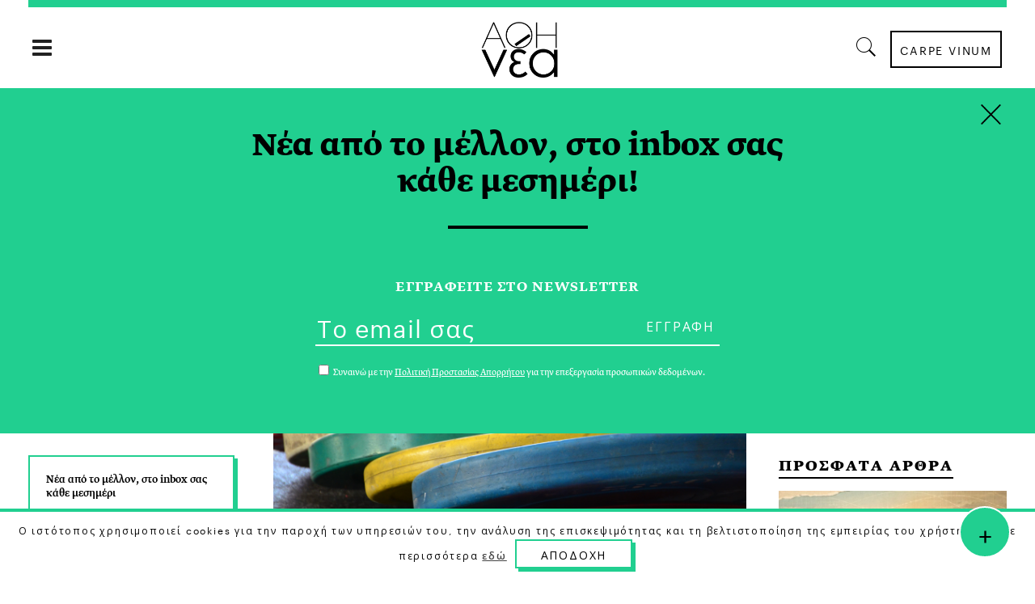

--- FILE ---
content_type: text/html; charset=UTF-8
request_url: https://a8inea.com/athlisi-sto-spiti-pio-ofelimi-para-pote/
body_size: 26503
content:
<!DOCTYPE html>
<html lang="el">
<head>
    	
        <meta charset="UTF-8"/>

        <link rel="profile" href="https://gmpg.org/xfn/11"/>
        <link rel="pingback" href="https://a8inea.com/xmlrpc.php"/>
                    <meta name="viewport" content="width=device-width,initial-scale=1,user-scalable=no">
        
	<meta name='robots' content='index, follow, max-image-preview:large, max-snippet:-1, max-video-preview:-1' />

	<!-- This site is optimized with the Yoast SEO plugin v21.3 - https://yoast.com/wordpress/plugins/seo/ -->
	<title>Άθληση στο Σπίτι: Πιο Ωφέλιμη Παρά Ποτέ | αθηΝΕΑ</title>
	<link rel="canonical" href="https://a8inea.com/athlisi-sto-spiti-pio-ofelimi-para-pote/" />
	<meta property="og:locale" content="el_GR" />
	<meta property="og:type" content="article" />
	<meta property="og:title" content="Άθληση στο Σπίτι: Πιο Ωφέλιμη Παρά Ποτέ | αθηΝΕΑ" />
	<meta property="og:description" content="[&hellip;]" />
	<meta property="og:url" content="https://a8inea.com/athlisi-sto-spiti-pio-ofelimi-para-pote/" />
	<meta property="og:site_name" content="αθηΝΕΑ" />
	<meta property="article:publisher" content="https://www.facebook.com/a8inea" />
	<meta property="article:published_time" content="2020-03-17T13:07:48+00:00" />
	<meta property="article:modified_time" content="2020-06-23T15:18:05+00:00" />
	<meta property="og:image" content="https://a8inea.com/wp-content/uploads/2020/03/jesper-aggergaard-KcPmKh9cWlk-unsplash.jpg" />
	<meta property="og:image:width" content="4928" />
	<meta property="og:image:height" content="3264" />
	<meta property="og:image:type" content="image/jpeg" />
	<meta name="author" content="Δημήτρης Τζεφαλής" />
	<meta name="twitter:card" content="summary_large_image" />
	<meta name="twitter:creator" content="@a8inea" />
	<meta name="twitter:site" content="@a8inea" />
	<meta name="twitter:label1" content="Συντάχθηκε από" />
	<meta name="twitter:data1" content="Δημήτρης Τζεφαλής" />
	<meta name="twitter:label2" content="Written by" />
	<meta name="twitter:data2" content="Δημήτρης Τζεφαλής" />
	<script type="application/ld+json" class="yoast-schema-graph">{"@context":"https://schema.org","@graph":[{"@type":"Article","@id":"https://a8inea.com/athlisi-sto-spiti-pio-ofelimi-para-pote/#article","isPartOf":{"@id":"https://a8inea.com/athlisi-sto-spiti-pio-ofelimi-para-pote/"},"author":[{"@id":"https://a8inea.com/#/schema/person/22e93d90754b128537cb651582c35efd"}],"headline":"Άθληση στο Σπίτι: Πιο Ωφέλιμη Παρά Ποτέ","datePublished":"2020-03-17T13:07:48+00:00","dateModified":"2020-06-23T15:18:05+00:00","mainEntityOfPage":{"@id":"https://a8inea.com/athlisi-sto-spiti-pio-ofelimi-para-pote/"},"wordCount":12,"publisher":{"@id":"https://a8inea.com/#organization"},"image":{"@id":"https://a8inea.com/athlisi-sto-spiti-pio-ofelimi-para-pote/#primaryimage"},"thumbnailUrl":"https://a8inea.com/wp-content/uploads/2020/03/jesper-aggergaard-KcPmKh9cWlk-unsplash.jpg","keywords":["Covid-19","Δημήτρης Τζεφαλής","Γυμναστική","Γυμναστική στο Σπίτι","Κορονοϊός"],"articleSection":["Άθληση"],"inLanguage":"el"},{"@type":"WebPage","@id":"https://a8inea.com/athlisi-sto-spiti-pio-ofelimi-para-pote/","url":"https://a8inea.com/athlisi-sto-spiti-pio-ofelimi-para-pote/","name":"Άθληση στο Σπίτι: Πιο Ωφέλιμη Παρά Ποτέ | αθηΝΕΑ","isPartOf":{"@id":"https://a8inea.com/#website"},"primaryImageOfPage":{"@id":"https://a8inea.com/athlisi-sto-spiti-pio-ofelimi-para-pote/#primaryimage"},"image":{"@id":"https://a8inea.com/athlisi-sto-spiti-pio-ofelimi-para-pote/#primaryimage"},"thumbnailUrl":"https://a8inea.com/wp-content/uploads/2020/03/jesper-aggergaard-KcPmKh9cWlk-unsplash.jpg","datePublished":"2020-03-17T13:07:48+00:00","dateModified":"2020-06-23T15:18:05+00:00","breadcrumb":{"@id":"https://a8inea.com/athlisi-sto-spiti-pio-ofelimi-para-pote/#breadcrumb"},"inLanguage":"el","potentialAction":[{"@type":"ReadAction","target":["https://a8inea.com/athlisi-sto-spiti-pio-ofelimi-para-pote/"]}]},{"@type":"ImageObject","inLanguage":"el","@id":"https://a8inea.com/athlisi-sto-spiti-pio-ofelimi-para-pote/#primaryimage","url":"https://a8inea.com/wp-content/uploads/2020/03/jesper-aggergaard-KcPmKh9cWlk-unsplash.jpg","contentUrl":"https://a8inea.com/wp-content/uploads/2020/03/jesper-aggergaard-KcPmKh9cWlk-unsplash.jpg","width":4928,"height":3264},{"@type":"BreadcrumbList","@id":"https://a8inea.com/athlisi-sto-spiti-pio-ofelimi-para-pote/#breadcrumb","itemListElement":[{"@type":"ListItem","position":1,"name":"Home","item":"https://a8inea.com/"},{"@type":"ListItem","position":2,"name":"Άθληση στο Σπίτι: Πιο Ωφέλιμη Παρά Ποτέ"}]},{"@type":"WebSite","@id":"https://a8inea.com/#website","url":"https://a8inea.com/","name":"αθηΝΕΑ","description":"Daily newsletter based in Athens","publisher":{"@id":"https://a8inea.com/#organization"},"potentialAction":[{"@type":"SearchAction","target":{"@type":"EntryPoint","urlTemplate":"https://a8inea.com/?s={search_term_string}"},"query-input":"required name=search_term_string"}],"inLanguage":"el"},{"@type":"Organization","@id":"https://a8inea.com/#organization","name":"a8inea","url":"https://a8inea.com/","logo":{"@type":"ImageObject","inLanguage":"el","@id":"https://a8inea.com/#/schema/logo/image/","url":"https://a8inea.com/wp-content/uploads/2017/07/logo-copyright.jpg","contentUrl":"https://a8inea.com/wp-content/uploads/2017/07/logo-copyright.jpg","width":631,"height":631,"caption":"a8inea"},"image":{"@id":"https://a8inea.com/#/schema/logo/image/"},"sameAs":["https://www.facebook.com/a8inea","https://twitter.com/a8inea","https://www.instagram.com/a8inea"]},{"@type":"Person","@id":"https://a8inea.com/#/schema/person/22e93d90754b128537cb651582c35efd","name":"Δημήτρης Τζεφαλής","image":{"@type":"ImageObject","inLanguage":"el","@id":"https://a8inea.com/#/schema/person/image/fa241f5236a5219beaf0cbe615fffc5e","url":"https://a8inea.com/wp-content/uploads/2020/03/tzefalis-96x96.jpg","contentUrl":"https://a8inea.com/wp-content/uploads/2020/03/tzefalis-96x96.jpg","caption":"Δημήτρης Τζεφαλής"},"description":"Ο Δημήτρης Τζεφαλής είναι καθηγητής Φυσικής Αγωγής με μεταπτυχιακές σπουδές στην Ανθρώπινη Απόδοση και Υγεία. Είναι εμπνευστής και προπονητής της ομάδας δρόμων αντοχής OSB_Endurance Team (One Step Beyond) και του Συλλόγου Κλασικού Αθλητισμού Δράμας. Εν ενεργεία δρομέας μεγάλων αποστάσεων από τα 3 χιλιόμετρα με φυσικά εμπόδια έως τον Μαραθώνιο και συγγραφέας του Best Seller βιβλίου για τους δρόμους αντοχής \"Φέρνοντας Κοντά τις Μεγάλες Αποστάσεις\" που κυκλοφόρησε το 2018 από τις εκδόσεις Sportbook.","url":"https://a8inea.com/author/dimitris-tzefalis/"}]}</script>
	<!-- / Yoast SEO plugin. -->


<link rel='dns-prefetch' href='//maps.googleapis.com' />
<link rel='dns-prefetch' href='//fonts.googleapis.com' />
<link rel="alternate" type="application/rss+xml" title="Ροή RSS &raquo; αθηΝΕΑ" href="https://a8inea.com/feed/" />
<script type="text/javascript">
window._wpemojiSettings = {"baseUrl":"https:\/\/s.w.org\/images\/core\/emoji\/14.0.0\/72x72\/","ext":".png","svgUrl":"https:\/\/s.w.org\/images\/core\/emoji\/14.0.0\/svg\/","svgExt":".svg","source":{"concatemoji":"https:\/\/a8inea.com\/wp-includes\/js\/wp-emoji-release.min.js?ver=6.3.7"}};
/*! This file is auto-generated */
!function(i,n){var o,s,e;function c(e){try{var t={supportTests:e,timestamp:(new Date).valueOf()};sessionStorage.setItem(o,JSON.stringify(t))}catch(e){}}function p(e,t,n){e.clearRect(0,0,e.canvas.width,e.canvas.height),e.fillText(t,0,0);var t=new Uint32Array(e.getImageData(0,0,e.canvas.width,e.canvas.height).data),r=(e.clearRect(0,0,e.canvas.width,e.canvas.height),e.fillText(n,0,0),new Uint32Array(e.getImageData(0,0,e.canvas.width,e.canvas.height).data));return t.every(function(e,t){return e===r[t]})}function u(e,t,n){switch(t){case"flag":return n(e,"\ud83c\udff3\ufe0f\u200d\u26a7\ufe0f","\ud83c\udff3\ufe0f\u200b\u26a7\ufe0f")?!1:!n(e,"\ud83c\uddfa\ud83c\uddf3","\ud83c\uddfa\u200b\ud83c\uddf3")&&!n(e,"\ud83c\udff4\udb40\udc67\udb40\udc62\udb40\udc65\udb40\udc6e\udb40\udc67\udb40\udc7f","\ud83c\udff4\u200b\udb40\udc67\u200b\udb40\udc62\u200b\udb40\udc65\u200b\udb40\udc6e\u200b\udb40\udc67\u200b\udb40\udc7f");case"emoji":return!n(e,"\ud83e\udef1\ud83c\udffb\u200d\ud83e\udef2\ud83c\udfff","\ud83e\udef1\ud83c\udffb\u200b\ud83e\udef2\ud83c\udfff")}return!1}function f(e,t,n){var r="undefined"!=typeof WorkerGlobalScope&&self instanceof WorkerGlobalScope?new OffscreenCanvas(300,150):i.createElement("canvas"),a=r.getContext("2d",{willReadFrequently:!0}),o=(a.textBaseline="top",a.font="600 32px Arial",{});return e.forEach(function(e){o[e]=t(a,e,n)}),o}function t(e){var t=i.createElement("script");t.src=e,t.defer=!0,i.head.appendChild(t)}"undefined"!=typeof Promise&&(o="wpEmojiSettingsSupports",s=["flag","emoji"],n.supports={everything:!0,everythingExceptFlag:!0},e=new Promise(function(e){i.addEventListener("DOMContentLoaded",e,{once:!0})}),new Promise(function(t){var n=function(){try{var e=JSON.parse(sessionStorage.getItem(o));if("object"==typeof e&&"number"==typeof e.timestamp&&(new Date).valueOf()<e.timestamp+604800&&"object"==typeof e.supportTests)return e.supportTests}catch(e){}return null}();if(!n){if("undefined"!=typeof Worker&&"undefined"!=typeof OffscreenCanvas&&"undefined"!=typeof URL&&URL.createObjectURL&&"undefined"!=typeof Blob)try{var e="postMessage("+f.toString()+"("+[JSON.stringify(s),u.toString(),p.toString()].join(",")+"));",r=new Blob([e],{type:"text/javascript"}),a=new Worker(URL.createObjectURL(r),{name:"wpTestEmojiSupports"});return void(a.onmessage=function(e){c(n=e.data),a.terminate(),t(n)})}catch(e){}c(n=f(s,u,p))}t(n)}).then(function(e){for(var t in e)n.supports[t]=e[t],n.supports.everything=n.supports.everything&&n.supports[t],"flag"!==t&&(n.supports.everythingExceptFlag=n.supports.everythingExceptFlag&&n.supports[t]);n.supports.everythingExceptFlag=n.supports.everythingExceptFlag&&!n.supports.flag,n.DOMReady=!1,n.readyCallback=function(){n.DOMReady=!0}}).then(function(){return e}).then(function(){var e;n.supports.everything||(n.readyCallback(),(e=n.source||{}).concatemoji?t(e.concatemoji):e.wpemoji&&e.twemoji&&(t(e.twemoji),t(e.wpemoji)))}))}((window,document),window._wpemojiSettings);
</script>
<style type="text/css">
img.wp-smiley,
img.emoji {
	display: inline !important;
	border: none !important;
	box-shadow: none !important;
	height: 1em !important;
	width: 1em !important;
	margin: 0 0.07em !important;
	vertical-align: -0.1em !important;
	background: none !important;
	padding: 0 !important;
}
</style>
	<link rel='stylesheet' id='wp-block-library-css' href='https://a8inea.com/wp-includes/css/dist/block-library/style.min.css?ver=6.3.7' type='text/css' media='all' />
<link rel='stylesheet' id='mpp_gutenberg-css' href='https://a8inea.com/wp-content/plugins/metronet-profile-picture/dist/blocks.style.build.css?ver=2.6.0' type='text/css' media='all' />
<style id='classic-theme-styles-inline-css' type='text/css'>
/*! This file is auto-generated */
.wp-block-button__link{color:#fff;background-color:#32373c;border-radius:9999px;box-shadow:none;text-decoration:none;padding:calc(.667em + 2px) calc(1.333em + 2px);font-size:1.125em}.wp-block-file__button{background:#32373c;color:#fff;text-decoration:none}
</style>
<style id='global-styles-inline-css' type='text/css'>
body{--wp--preset--color--black: #000000;--wp--preset--color--cyan-bluish-gray: #abb8c3;--wp--preset--color--white: #ffffff;--wp--preset--color--pale-pink: #f78da7;--wp--preset--color--vivid-red: #cf2e2e;--wp--preset--color--luminous-vivid-orange: #ff6900;--wp--preset--color--luminous-vivid-amber: #fcb900;--wp--preset--color--light-green-cyan: #7bdcb5;--wp--preset--color--vivid-green-cyan: #00d084;--wp--preset--color--pale-cyan-blue: #8ed1fc;--wp--preset--color--vivid-cyan-blue: #0693e3;--wp--preset--color--vivid-purple: #9b51e0;--wp--preset--gradient--vivid-cyan-blue-to-vivid-purple: linear-gradient(135deg,rgba(6,147,227,1) 0%,rgb(155,81,224) 100%);--wp--preset--gradient--light-green-cyan-to-vivid-green-cyan: linear-gradient(135deg,rgb(122,220,180) 0%,rgb(0,208,130) 100%);--wp--preset--gradient--luminous-vivid-amber-to-luminous-vivid-orange: linear-gradient(135deg,rgba(252,185,0,1) 0%,rgba(255,105,0,1) 100%);--wp--preset--gradient--luminous-vivid-orange-to-vivid-red: linear-gradient(135deg,rgba(255,105,0,1) 0%,rgb(207,46,46) 100%);--wp--preset--gradient--very-light-gray-to-cyan-bluish-gray: linear-gradient(135deg,rgb(238,238,238) 0%,rgb(169,184,195) 100%);--wp--preset--gradient--cool-to-warm-spectrum: linear-gradient(135deg,rgb(74,234,220) 0%,rgb(151,120,209) 20%,rgb(207,42,186) 40%,rgb(238,44,130) 60%,rgb(251,105,98) 80%,rgb(254,248,76) 100%);--wp--preset--gradient--blush-light-purple: linear-gradient(135deg,rgb(255,206,236) 0%,rgb(152,150,240) 100%);--wp--preset--gradient--blush-bordeaux: linear-gradient(135deg,rgb(254,205,165) 0%,rgb(254,45,45) 50%,rgb(107,0,62) 100%);--wp--preset--gradient--luminous-dusk: linear-gradient(135deg,rgb(255,203,112) 0%,rgb(199,81,192) 50%,rgb(65,88,208) 100%);--wp--preset--gradient--pale-ocean: linear-gradient(135deg,rgb(255,245,203) 0%,rgb(182,227,212) 50%,rgb(51,167,181) 100%);--wp--preset--gradient--electric-grass: linear-gradient(135deg,rgb(202,248,128) 0%,rgb(113,206,126) 100%);--wp--preset--gradient--midnight: linear-gradient(135deg,rgb(2,3,129) 0%,rgb(40,116,252) 100%);--wp--preset--font-size--small: 13px;--wp--preset--font-size--medium: 20px;--wp--preset--font-size--large: 36px;--wp--preset--font-size--x-large: 42px;--wp--preset--spacing--20: 0.44rem;--wp--preset--spacing--30: 0.67rem;--wp--preset--spacing--40: 1rem;--wp--preset--spacing--50: 1.5rem;--wp--preset--spacing--60: 2.25rem;--wp--preset--spacing--70: 3.38rem;--wp--preset--spacing--80: 5.06rem;--wp--preset--shadow--natural: 6px 6px 9px rgba(0, 0, 0, 0.2);--wp--preset--shadow--deep: 12px 12px 50px rgba(0, 0, 0, 0.4);--wp--preset--shadow--sharp: 6px 6px 0px rgba(0, 0, 0, 0.2);--wp--preset--shadow--outlined: 6px 6px 0px -3px rgba(255, 255, 255, 1), 6px 6px rgba(0, 0, 0, 1);--wp--preset--shadow--crisp: 6px 6px 0px rgba(0, 0, 0, 1);}:where(.is-layout-flex){gap: 0.5em;}:where(.is-layout-grid){gap: 0.5em;}body .is-layout-flow > .alignleft{float: left;margin-inline-start: 0;margin-inline-end: 2em;}body .is-layout-flow > .alignright{float: right;margin-inline-start: 2em;margin-inline-end: 0;}body .is-layout-flow > .aligncenter{margin-left: auto !important;margin-right: auto !important;}body .is-layout-constrained > .alignleft{float: left;margin-inline-start: 0;margin-inline-end: 2em;}body .is-layout-constrained > .alignright{float: right;margin-inline-start: 2em;margin-inline-end: 0;}body .is-layout-constrained > .aligncenter{margin-left: auto !important;margin-right: auto !important;}body .is-layout-constrained > :where(:not(.alignleft):not(.alignright):not(.alignfull)){max-width: var(--wp--style--global--content-size);margin-left: auto !important;margin-right: auto !important;}body .is-layout-constrained > .alignwide{max-width: var(--wp--style--global--wide-size);}body .is-layout-flex{display: flex;}body .is-layout-flex{flex-wrap: wrap;align-items: center;}body .is-layout-flex > *{margin: 0;}body .is-layout-grid{display: grid;}body .is-layout-grid > *{margin: 0;}:where(.wp-block-columns.is-layout-flex){gap: 2em;}:where(.wp-block-columns.is-layout-grid){gap: 2em;}:where(.wp-block-post-template.is-layout-flex){gap: 1.25em;}:where(.wp-block-post-template.is-layout-grid){gap: 1.25em;}.has-black-color{color: var(--wp--preset--color--black) !important;}.has-cyan-bluish-gray-color{color: var(--wp--preset--color--cyan-bluish-gray) !important;}.has-white-color{color: var(--wp--preset--color--white) !important;}.has-pale-pink-color{color: var(--wp--preset--color--pale-pink) !important;}.has-vivid-red-color{color: var(--wp--preset--color--vivid-red) !important;}.has-luminous-vivid-orange-color{color: var(--wp--preset--color--luminous-vivid-orange) !important;}.has-luminous-vivid-amber-color{color: var(--wp--preset--color--luminous-vivid-amber) !important;}.has-light-green-cyan-color{color: var(--wp--preset--color--light-green-cyan) !important;}.has-vivid-green-cyan-color{color: var(--wp--preset--color--vivid-green-cyan) !important;}.has-pale-cyan-blue-color{color: var(--wp--preset--color--pale-cyan-blue) !important;}.has-vivid-cyan-blue-color{color: var(--wp--preset--color--vivid-cyan-blue) !important;}.has-vivid-purple-color{color: var(--wp--preset--color--vivid-purple) !important;}.has-black-background-color{background-color: var(--wp--preset--color--black) !important;}.has-cyan-bluish-gray-background-color{background-color: var(--wp--preset--color--cyan-bluish-gray) !important;}.has-white-background-color{background-color: var(--wp--preset--color--white) !important;}.has-pale-pink-background-color{background-color: var(--wp--preset--color--pale-pink) !important;}.has-vivid-red-background-color{background-color: var(--wp--preset--color--vivid-red) !important;}.has-luminous-vivid-orange-background-color{background-color: var(--wp--preset--color--luminous-vivid-orange) !important;}.has-luminous-vivid-amber-background-color{background-color: var(--wp--preset--color--luminous-vivid-amber) !important;}.has-light-green-cyan-background-color{background-color: var(--wp--preset--color--light-green-cyan) !important;}.has-vivid-green-cyan-background-color{background-color: var(--wp--preset--color--vivid-green-cyan) !important;}.has-pale-cyan-blue-background-color{background-color: var(--wp--preset--color--pale-cyan-blue) !important;}.has-vivid-cyan-blue-background-color{background-color: var(--wp--preset--color--vivid-cyan-blue) !important;}.has-vivid-purple-background-color{background-color: var(--wp--preset--color--vivid-purple) !important;}.has-black-border-color{border-color: var(--wp--preset--color--black) !important;}.has-cyan-bluish-gray-border-color{border-color: var(--wp--preset--color--cyan-bluish-gray) !important;}.has-white-border-color{border-color: var(--wp--preset--color--white) !important;}.has-pale-pink-border-color{border-color: var(--wp--preset--color--pale-pink) !important;}.has-vivid-red-border-color{border-color: var(--wp--preset--color--vivid-red) !important;}.has-luminous-vivid-orange-border-color{border-color: var(--wp--preset--color--luminous-vivid-orange) !important;}.has-luminous-vivid-amber-border-color{border-color: var(--wp--preset--color--luminous-vivid-amber) !important;}.has-light-green-cyan-border-color{border-color: var(--wp--preset--color--light-green-cyan) !important;}.has-vivid-green-cyan-border-color{border-color: var(--wp--preset--color--vivid-green-cyan) !important;}.has-pale-cyan-blue-border-color{border-color: var(--wp--preset--color--pale-cyan-blue) !important;}.has-vivid-cyan-blue-border-color{border-color: var(--wp--preset--color--vivid-cyan-blue) !important;}.has-vivid-purple-border-color{border-color: var(--wp--preset--color--vivid-purple) !important;}.has-vivid-cyan-blue-to-vivid-purple-gradient-background{background: var(--wp--preset--gradient--vivid-cyan-blue-to-vivid-purple) !important;}.has-light-green-cyan-to-vivid-green-cyan-gradient-background{background: var(--wp--preset--gradient--light-green-cyan-to-vivid-green-cyan) !important;}.has-luminous-vivid-amber-to-luminous-vivid-orange-gradient-background{background: var(--wp--preset--gradient--luminous-vivid-amber-to-luminous-vivid-orange) !important;}.has-luminous-vivid-orange-to-vivid-red-gradient-background{background: var(--wp--preset--gradient--luminous-vivid-orange-to-vivid-red) !important;}.has-very-light-gray-to-cyan-bluish-gray-gradient-background{background: var(--wp--preset--gradient--very-light-gray-to-cyan-bluish-gray) !important;}.has-cool-to-warm-spectrum-gradient-background{background: var(--wp--preset--gradient--cool-to-warm-spectrum) !important;}.has-blush-light-purple-gradient-background{background: var(--wp--preset--gradient--blush-light-purple) !important;}.has-blush-bordeaux-gradient-background{background: var(--wp--preset--gradient--blush-bordeaux) !important;}.has-luminous-dusk-gradient-background{background: var(--wp--preset--gradient--luminous-dusk) !important;}.has-pale-ocean-gradient-background{background: var(--wp--preset--gradient--pale-ocean) !important;}.has-electric-grass-gradient-background{background: var(--wp--preset--gradient--electric-grass) !important;}.has-midnight-gradient-background{background: var(--wp--preset--gradient--midnight) !important;}.has-small-font-size{font-size: var(--wp--preset--font-size--small) !important;}.has-medium-font-size{font-size: var(--wp--preset--font-size--medium) !important;}.has-large-font-size{font-size: var(--wp--preset--font-size--large) !important;}.has-x-large-font-size{font-size: var(--wp--preset--font-size--x-large) !important;}
.wp-block-navigation a:where(:not(.wp-element-button)){color: inherit;}
:where(.wp-block-post-template.is-layout-flex){gap: 1.25em;}:where(.wp-block-post-template.is-layout-grid){gap: 1.25em;}
:where(.wp-block-columns.is-layout-flex){gap: 2em;}:where(.wp-block-columns.is-layout-grid){gap: 2em;}
.wp-block-pullquote{font-size: 1.5em;line-height: 1.6;}
</style>
<link rel='stylesheet' id='awesome-weather-css' href='https://a8inea.com/wp-content/plugins/awesome-weather/awesome-weather.css?ver=6.3.7' type='text/css' media='all' />
<style id='awesome-weather-inline-css' type='text/css'>
.awesome-weather-wrap { font-family: 'Open Sans', sans-serif;  font-weight: 400; font-size: 14px; line-height: 14px; } 
</style>
<link rel='stylesheet' id='opensans-googlefont-css' href='https://fonts.googleapis.com/css?family=Open+Sans%3A400%2C300&#038;ver=6.3.7' type='text/css' media='all' />
<link rel='stylesheet' id='contact-form-7-css' href='https://a8inea.com/wp-content/plugins/contact-form-7/includes/css/styles.css?ver=5.8.1' type='text/css' media='all' />
<link rel='stylesheet' id='cookie-law-info-css' href='https://a8inea.com/wp-content/plugins/cookie-law-info/legacy/public/css/cookie-law-info-public.css?ver=3.1.4' type='text/css' media='all' />
<link rel='stylesheet' id='cookie-law-info-gdpr-css' href='https://a8inea.com/wp-content/plugins/cookie-law-info/legacy/public/css/cookie-law-info-gdpr.css?ver=3.1.4' type='text/css' media='all' />
<link rel='stylesheet' id='searchandfilter-css' href='https://a8inea.com/wp-content/plugins/search-filter/style.css?ver=1' type='text/css' media='all' />
<link rel='stylesheet' id='readanddigest-default-style-css' href='https://a8inea.com/wp-content/themes/readanddigest/style.css?ver=6.3.7' type='text/css' media='all' />
<link rel='stylesheet' id='readanddigest-modules-css' href='https://a8inea.com/wp-content/themes/readanddigest/assets/css/modules.min.css?ver=6.3.7' type='text/css' media='all' />
<style id='readanddigest-modules-inline-css' type='text/css'>
@media only screen and (min-width: 1024px) and (max-width: 1400px){}
</style>
<link rel='stylesheet' id='font-awesome-css' href='https://a8inea.com/wp-content/themes/readanddigest/assets/css/font-awesome/css/font-awesome.min.css?ver=6.3.7' type='text/css' media='all' />
<link rel='stylesheet' id='font-elegant-css' href='https://a8inea.com/wp-content/themes/readanddigest/assets/css/elegant-icons/style.min.css?ver=6.3.7' type='text/css' media='all' />
<link rel='stylesheet' id='ion-icons-css' href='https://a8inea.com/wp-content/themes/readanddigest/assets/css/ion-icons/css/ionicons.min.css?ver=6.3.7' type='text/css' media='all' />
<link rel='stylesheet' id='linea-icons-css' href='https://a8inea.com/wp-content/themes/readanddigest/assets/css/linea-icons/style.css?ver=6.3.7' type='text/css' media='all' />
<link rel='stylesheet' id='mediaelement-css' href='https://a8inea.com/wp-includes/js/mediaelement/mediaelementplayer-legacy.min.css?ver=4.2.17' type='text/css' media='all' />
<link rel='stylesheet' id='wp-mediaelement-css' href='https://a8inea.com/wp-includes/js/mediaelement/wp-mediaelement.min.css?ver=6.3.7' type='text/css' media='all' />
<link rel='stylesheet' id='readanddigest-modules-responsive-css' href='https://a8inea.com/wp-content/themes/readanddigest/assets/css/modules-responsive.min.css?ver=6.3.7' type='text/css' media='all' />
<link rel='stylesheet' id='readanddigest-style-dynamic-responsive-css' href='https://a8inea.com/wp-content/themes/readanddigest/assets/css/style_dynamic_responsive.css?ver=1697037013' type='text/css' media='all' />
<link rel='stylesheet' id='readanddigest-style-dynamic-css' href='https://a8inea.com/wp-content/themes/readanddigest/assets/css/style_dynamic.css?ver=1697037013' type='text/css' media='all' />
<link rel='stylesheet' id='js_composer_front-css' href='https://a8inea.com/wp-content/plugins/js_composer/assets/css/js_composer.min.css?ver=7.0' type='text/css' media='all' />
<link rel='stylesheet' id='readanddigest-google-fonts-css' href='https://fonts.googleapis.com/css?family=Playfair+Display%3A100%2C100italic%2C200%2C200italic%2C300%2C300italic%2C400%2C400italic%2C500%2C500italic%2C600%2C600italic%2C700%2C700italic%2C800%2C800italic%2C900%2C900italic%7CRaleway%3A100%2C100italic%2C200%2C200italic%2C300%2C300italic%2C400%2C400italic%2C500%2C500italic%2C600%2C600italic%2C700%2C700italic%2C800%2C800italic%2C900%2C900italic%7CRoboto%3A100%2C100italic%2C200%2C200italic%2C300%2C300italic%2C400%2C400italic%2C500%2C500italic%2C600%2C600italic%2C700%2C700italic%2C800%2C800italic%2C900%2C900italic&#038;subset=latin%2Clatin-ext&#038;ver=1.0.0' type='text/css' media='all' />
<link rel='stylesheet' id='readanddigest-default-child-style-css' href='https://a8inea.com/wp-content/themes/readanddigest-child/style.css?ver=6.3.7' type='text/css' media='all' />
<script type='text/javascript' src='https://a8inea.com/wp-includes/js/jquery/jquery.min.js?ver=3.7.0' id='jquery-core-js'></script>
<script type='text/javascript' src='https://a8inea.com/wp-includes/js/jquery/jquery-migrate.min.js?ver=3.4.1' id='jquery-migrate-js'></script>
<script type='text/javascript' id='cookie-law-info-js-extra'>
/* <![CDATA[ */
var Cli_Data = {"nn_cookie_ids":[],"cookielist":[],"non_necessary_cookies":[],"ccpaEnabled":"","ccpaRegionBased":"","ccpaBarEnabled":"","strictlyEnabled":["necessary","obligatoire"],"ccpaType":"gdpr","js_blocking":"","custom_integration":"","triggerDomRefresh":"","secure_cookies":""};
var cli_cookiebar_settings = {"animate_speed_hide":"500","animate_speed_show":"500","background":"#fff","border":"#444","border_on":"","button_1_button_colour":"#000","button_1_button_hover":"#000000","button_1_link_colour":"#fff","button_1_as_button":"1","button_1_new_win":"","button_2_button_colour":"#333","button_2_button_hover":"#292929","button_2_link_colour":"#444","button_2_as_button":"","button_2_hidebar":"","button_3_button_colour":"#000","button_3_button_hover":"#000000","button_3_link_colour":"#fff","button_3_as_button":"1","button_3_new_win":"","button_4_button_colour":"#000","button_4_button_hover":"#000000","button_4_link_colour":"#62a329","button_4_as_button":"","button_7_button_colour":"#61a229","button_7_button_hover":"#4e8221","button_7_link_colour":"#fff","button_7_as_button":"1","button_7_new_win":"","font_family":"inherit","header_fix":"","notify_animate_hide":"1","notify_animate_show":"","notify_div_id":"#cookie-law-info-bar","notify_position_horizontal":"right","notify_position_vertical":"bottom","scroll_close":"","scroll_close_reload":"","accept_close_reload":"1","reject_close_reload":"","showagain_tab":"","showagain_background":"#fff","showagain_border":"#000","showagain_div_id":"#cookie-law-info-again","showagain_x_position":"100px","text":"#000","show_once_yn":"","show_once":"10000","logging_on":"","as_popup":"","popup_overlay":"1","bar_heading_text":"","cookie_bar_as":"banner","popup_showagain_position":"bottom-right","widget_position":"left"};
var log_object = {"ajax_url":"https:\/\/a8inea.com\/wp-admin\/admin-ajax.php"};
/* ]]> */
</script>
<script type='text/javascript' src='https://a8inea.com/wp-content/plugins/cookie-law-info/legacy/public/js/cookie-law-info-public.js?ver=3.1.4' id='cookie-law-info-js'></script>
<script type='text/javascript' src='https://a8inea.com/wp-content/themes/readanddigest-child/custom.js?ver=6.3.7' id='custom-script-js'></script>
<script></script><link rel="https://api.w.org/" href="https://a8inea.com/wp-json/" /><link rel="alternate" type="application/json" href="https://a8inea.com/wp-json/wp/v2/posts/15071" /><link rel="EditURI" type="application/rsd+xml" title="RSD" href="https://a8inea.com/xmlrpc.php?rsd" />
<meta name="generator" content="WordPress 6.3.7" />
<link rel='shortlink' href='https://a8inea.com/?p=15071' />
<link rel="alternate" type="application/json+oembed" href="https://a8inea.com/wp-json/oembed/1.0/embed?url=https%3A%2F%2Fa8inea.com%2Fathlisi-sto-spiti-pio-ofelimi-para-pote%2F" />
<link rel="alternate" type="text/xml+oembed" href="https://a8inea.com/wp-json/oembed/1.0/embed?url=https%3A%2F%2Fa8inea.com%2Fathlisi-sto-spiti-pio-ofelimi-para-pote%2F&#038;format=xml" />
<style type="text/css">
.avatar {vertical-align:middle; margin-right:5px;}
.credit {font-size: 50%;}
</style>
		<meta name="generator" content="Powered by WPBakery Page Builder - drag and drop page builder for WordPress."/>
<link rel="icon" href="https://a8inea.com/wp-content/uploads/2017/05/ms-icon-310x310-40x40.png" sizes="32x32" />
<link rel="icon" href="https://a8inea.com/wp-content/uploads/2017/05/ms-icon-310x310-300x300.png" sizes="192x192" />
<link rel="apple-touch-icon" href="https://a8inea.com/wp-content/uploads/2017/05/ms-icon-310x310-300x300.png" />
<meta name="msapplication-TileImage" content="https://a8inea.com/wp-content/uploads/2017/05/ms-icon-310x310-300x300.png" />
<noscript><style> .wpb_animate_when_almost_visible { opacity: 1; }</style></noscript>	<link rel="stylesheet" href="https://fonts.typotheque.com/WF-033277-010762.css" type="text/css" />
<!-- Add the slick-theme.css if you want default styling -->
<link rel="stylesheet" type="text/css" href="//cdn.jsdelivr.net/gh/kenwheeler/slick@1.8.1/slick/slick.css"/>
<!-- Add the slick-theme.css if you want default styling -->
<link rel="stylesheet" type="text/css" href="//cdn.jsdelivr.net/gh/kenwheeler/slick@1.8.1/slick/slick-theme.css"/>


	<!-- Facebook Pixel Code  
!function(f,b,e,v,n,t,s)
{if(f.fbq)return;n=f.fbq=function(){n.callMethod?
n.callMethod.apply(n,arguments):n.queue.push(arguments)};
if(!f._fbq)f._fbq=n;n.push=n;n.loaded=!0;n.version='2.0';
n.queue=[];t=b.createElement(e);t.async=!0;
t.src=v;s=b.getElementsByTagName(e)[0];
s.parentNode.insertBefore(t,s)}(window,document,'script',
'https://connect.facebook.net/en_US/fbevents.js');
 fbq('init', '1478313978871002'); 
fbq('track', 'PageView');
</script>
<noscript>
 <img height="1" width="1" 
src="https://www.facebook.com/tr?id=1478313978871002&ev=PageView
&noscript=1"/>
</noscript>-->

<!-- Facebook Pixel Code New
<script>
!function(f,b,e,v,n,t,s)
{if(f.fbq)return;n=f.fbq=function(){n.callMethod?
n.callMethod.apply(n,arguments):n.queue.push(arguments)};
if(!f._fbq)f._fbq=n;n.push=n;n.loaded=!0;n.version='2.0';
n.queue=[];t=b.createElement(e);t.async=!0;
t.src=v;s=b.getElementsByTagName(e)[0];
s.parentNode.insertBefore(t,s)}(window, document,'script',
'https://connect.facebook.net/en_US/fbevents.js');
fbq('init', '200801238508872');
fbq('track', 'PageView');
</script>
<noscript><img height="1" width="1" style="display:none"
src="https://www.facebook.com/tr?id=200801238508872&ev=PageView&noscript=1"
/></noscript>
 End Facebook Pixel Code -->


<!-- Start Alexa Certify Javascript 
<script type="text/javascript">
_atrk_opts = { atrk_acct:"9ObKq1FYxz20cv", domain:"a8inea.com",dynamic: true};
(function() { var as = document.createElement('script'); as.type = 'text/javascript'; as.async = true; as.src = "https://certify-js.alexametrics.com/atrk.js"; var s = document.getElementsByTagName('script')[0];s.parentNode.insertBefore(as, s); })();
</script>
<noscript><img src="https://certify.alexametrics.com/atrk.gif?account=9ObKq1FYxz20cv" style="display:none" height="1" width="1" alt="" /></noscript>
 End Alexa Certify Javascript -->

<!--<script type='text/javascript' src='https://a8inea.com/wp-content/plugins/boxzilla/assets/js/script.min.js?ver=3.2.11'></script>-->

<meta name="facebook-domain-verification" content="l6ze2uzdojubnaspd949sygkmatm51" />


<!--<script type='text/javascript' src='https://a8inea.com/wp-content/plugins/boxzilla/assets/js/script.min.js?ver=3.2.11'></script>-->

</head>
<body data-rsssl=1 class="post-template-default single single-post postid-15071 single-format-standard eltd-core-1.2.1 readanddigest child-child-ver-1.0.0 readanddigest-ver-2.0.1  eltdf-grid-1300 eltdf-blog-installed eltdf-unique-category-layout eltdf-header-type3 eltdf-sticky-header-on-scroll-up eltdf-light eltdf-default-mobile-header eltdf-sticky-up-mobile-header eltdf- eltdf-side-menu-slide-over-content eltdf-width-240 wpb-js-composer js-comp-ver-7.0 vc_responsive" itemscope itemtype="http://schema.org/WebPage">
<section class="eltdf-side-menu right">
		<div class="eltdf-close-side-menu-holder">
		<div class="eltdf-close-side-menu-holder-inner">
			<a href="#" target="_self" class="eltdf-close-side-menu">
				<span aria-hidden="true" class="icon_close"></span>
			</a>
		</div>
	</div>
	<div id="text-90" class="widget-odd widget-first widget-1 widget eltdf-sidearea widget_text">			<div class="textwidget"></div>
		</div><div id="nav_menu-7" class="widget-even widget-2 side-area-blog-menu widget eltdf-sidearea widget_nav_menu"><div class="menu-side-area-menu-new1-container"><ul id="menu-side-area-menu-new1" class="menu"><li id="menu-item-12621" class="first-element menu-item menu-item-type-taxonomy menu-item-object-category menu-item-12621"><a href="https://a8inea.com/category/epikerotita/">Επικαιρότητα</a></li>
<li id="menu-item-12623" class="menu-item menu-item-type-taxonomy menu-item-object-category menu-item-12623"><a href="https://a8inea.com/category/epikerotita/editorial/">Editorial</a></li>
<li id="menu-item-12626" class="menu-item menu-item-type-taxonomy menu-item-object-category menu-item-12626"><a href="https://a8inea.com/category/epikerotita/apopsi/">Άποψη</a></li>
<li id="menu-item-12624" class="menu-item menu-item-type-taxonomy menu-item-object-category menu-item-12624"><a href="https://a8inea.com/category/epikerotita/ellada/">Ελλάδα</a></li>
<li id="menu-item-12625" class="menu-item menu-item-type-taxonomy menu-item-object-category menu-item-12625"><a href="https://a8inea.com/category/epikerotita/kosmos/">Κόσμος</a></li>
<li id="menu-item-12622" class="menu-item menu-item-type-taxonomy menu-item-object-category menu-item-12622"><a href="https://a8inea.com/category/epikerotita/ikonomia/">Οικονομία</a></li>
</ul></div></div><div id="nav_menu-8" class="widget-odd widget-3 side-area-blog-menu widget eltdf-sidearea widget_nav_menu"><div class="menu-side-area-menu-new2-container"><ul id="menu-side-area-menu-new2" class="menu"><li id="menu-item-12627" class="first-element menu-item menu-item-type-taxonomy menu-item-object-category menu-item-12627"><a href="https://a8inea.com/category/afieromata/">Αφιερώματα</a></li>
<li id="menu-item-12631" class="menu-item menu-item-type-taxonomy menu-item-object-category menu-item-12631"><a href="https://a8inea.com/category/afieromata/synenteuxeis/">Συνεντεύξεις</a></li>
<li id="menu-item-12628" class="menu-item menu-item-type-taxonomy menu-item-object-category menu-item-12628"><a href="https://a8inea.com/category/afieromata/kinonia/">Κοινωνία</a></li>
<li id="menu-item-12630" class="menu-item menu-item-type-taxonomy menu-item-object-category menu-item-12630"><a href="https://a8inea.com/category/afieromata/epistimi/">Επιστήμη</a></li>
<li id="menu-item-12632" class="menu-item menu-item-type-taxonomy menu-item-object-category menu-item-12632"><a href="https://a8inea.com/category/afieromata/perivallon/">Περιβάλλον</a></li>
<li id="menu-item-12629" class="menu-item menu-item-type-taxonomy menu-item-object-category menu-item-12629"><a href="https://a8inea.com/category/afieromata/paragogikotita/">Παραγωγικότητα</a></li>
</ul></div></div><div id="nav_menu-9" class="widget-even widget-4 side-area-blog-menu widget eltdf-sidearea widget_nav_menu"><div class="menu-side-area-menu-new3-container"><ul id="menu-side-area-menu-new3" class="menu"><li id="menu-item-12633" class="first-element menu-item menu-item-type-taxonomy menu-item-object-category menu-item-12633"><a href="https://a8inea.com/category/politismos/">Πολιτισμός</a></li>
<li id="menu-item-12638" class="menu-item menu-item-type-taxonomy menu-item-object-category menu-item-12638"><a href="https://a8inea.com/category/politismos/theatro/">Θέατρο</a></li>
<li id="menu-item-12636" class="menu-item menu-item-type-taxonomy menu-item-object-category menu-item-12636"><a href="https://a8inea.com/category/politismos/cinema/">Σινεμά</a></li>
<li id="menu-item-12637" class="menu-item menu-item-type-taxonomy menu-item-object-category menu-item-12637"><a href="https://a8inea.com/category/politismos/eikastika/">Εικαστικά</a></li>
<li id="menu-item-12634" class="menu-item menu-item-type-taxonomy menu-item-object-category menu-item-12634"><a href="https://a8inea.com/category/politismos/vivlio/">Βιβλίο</a></li>
<li id="menu-item-12635" class="menu-item menu-item-type-taxonomy menu-item-object-category menu-item-12635"><a href="https://a8inea.com/category/politismos/mousiki/">Μουσική</a></li>
</ul></div></div><div id="nav_menu-10" class="widget-odd widget-5 side-area-blog-menu widget eltdf-sidearea widget_nav_menu"><div class="menu-side-area-menu-new4-container"><ul id="menu-side-area-menu-new4" class="menu"><li id="menu-item-12639" class="first-element menu-item menu-item-type-taxonomy menu-item-object-category current-post-ancestor menu-item-12639"><a href="https://a8inea.com/category/tropos-zois/">Τρόπος Ζωής</a></li>
<li id="menu-item-12640" class="menu-item menu-item-type-taxonomy menu-item-object-category menu-item-12640"><a href="https://a8inea.com/category/tropos-zois/evexia/">Ευεξία</a></li>
<li id="menu-item-12642" class="menu-item menu-item-type-taxonomy menu-item-object-category menu-item-12642"><a href="https://a8inea.com/category/tropos-zois/taxidi/">Ταξίδι</a></li>
<li id="menu-item-12643" class="menu-item menu-item-type-taxonomy menu-item-object-category current-post-ancestor current-menu-parent current-post-parent menu-item-12643"><a href="https://a8inea.com/category/tropos-zois/athlisi/">Άθληση</a></li>
<li id="menu-item-12641" class="menu-item menu-item-type-taxonomy menu-item-object-category menu-item-12641"><a href="https://a8inea.com/category/tropos-zois/psyxologia/">Ψυχολογία</a></li>
<li id="menu-item-12644" class="menu-item menu-item-type-taxonomy menu-item-object-category menu-item-12644"><a href="https://a8inea.com/category/tropos-zois/oikogeneia/">Οικογένεια</a></li>
</ul></div></div><div id="nav_menu-11" class="widget-even widget-6 side-area-blog-menu widget eltdf-sidearea widget_nav_menu"><div class="menu-side-area-menu-new5-container"><ul id="menu-side-area-menu-new5" class="menu"><li id="menu-item-12645" class="first-element menu-item menu-item-type-taxonomy menu-item-object-category menu-item-12645"><a href="https://a8inea.com/category/gefsi/">Γεύση</a></li>
<li id="menu-item-12646" class="menu-item menu-item-type-taxonomy menu-item-object-category menu-item-12646"><a href="https://a8inea.com/category/gefsi/krasi/">Κρασί</a></li>
<li id="menu-item-12647" class="menu-item menu-item-type-taxonomy menu-item-object-category menu-item-12647"><a href="https://a8inea.com/category/gefsi/syntages/">Συνταγές</a></li>
<li id="menu-item-12648" class="menu-item menu-item-type-taxonomy menu-item-object-category menu-item-12648"><a href="https://a8inea.com/category/gefsi/estiatoria/">Εστιατόρια</a></li>
<li id="menu-item-12649" class="menu-item menu-item-type-taxonomy menu-item-object-category menu-item-12649"><a href="https://a8inea.com/category/gefsi/gastronomia/">Γαστρονομία</a></li>
</ul></div></div><div id="nav_menu-6" class="widget-odd widget-7 side-area-menu last widget eltdf-sidearea widget_nav_menu"><div class="menu-sidebar-menu-new-container"><ul id="menu-sidebar-menu-new" class="menu"><li id="menu-item-12536" class="menu-item menu-item-type-post_type menu-item-object-page menu-item-12536"><a href="https://a8inea.com/past-issues/">ΑΡΧΕΙΟ ΕΚΔΟΣΕΩΝ</a></li>
<li id="menu-item-12537" class="menu-item menu-item-type-post_type menu-item-object-page menu-item-12537"><a href="https://a8inea.com/latest-issue/">ΠΡΟΣΦΑΤΗ ΕΚΔΟΣΗ</a></li>
<li id="menu-item-12538" class="menu-item menu-item-type-post_type menu-item-object-page menu-item-12538"><a href="https://a8inea.com/about-us/">ΣΧΕΤΙΚΑ</a></li>
<li id="menu-item-12539" class="menu-item menu-item-type-post_type menu-item-object-page menu-item-12539"><a href="https://a8inea.com/contributors/">ΟΜΑΔΑ</a></li>
<li id="menu-item-12540" class="menu-item menu-item-type-post_type menu-item-object-page menu-item-12540"><a href="https://a8inea.com/advertise-in-a8inea/">ΔΙΑΦΗΜΙΣΤΕΙΤΕ</a></li>
<li id="menu-item-12541" class="menu-item menu-item-type-post_type menu-item-object-page menu-item-12541"><a href="https://a8inea.com/contact/">ΕΠΙΚΟΙΝΩΝΙΑ</a></li>
<li id="menu-item-12542" class="menu-item menu-item-type-post_type menu-item-object-page menu-item-12542"><a href="https://a8inea.com/terms-of-use/">ΟΡΟΙ &#038; ΠΡΟΫΠΟΘΕΣΕΙΣ ΧΡΗΣΗΣ</a></li>
<li id="menu-item-12617" class="menu-item menu-item-type-post_type menu-item-object-page menu-item-12617"><a href="https://a8inea.com/politiki-prostasias-aporritou/">ΠΟΛΙΤΙΚΗ ΠΡΟΣΤΑΣΙΑΣ ΑΠΟΡΡΗΤΟΥ</a></li>
</ul></div></div><div id="nav_menu-12" class="widget-even widget-last widget-8 side-area-social widget eltdf-sidearea widget_nav_menu"><div class="menu-sidebar-social-menu-new-container"><ul id="menu-sidebar-social-menu-new" class="menu"><li id="menu-item-12544" class="menu-item menu-item-type-custom menu-item-object-custom menu-item-12544"><a href="https://www.facebook.com/a8inea">FACEBOOK</a></li>
<li id="menu-item-12545" class="menu-item menu-item-type-custom menu-item-object-custom menu-item-12545"><a href="https://www.twitter.com/a8inea/">TWITTER</a></li>
<li id="menu-item-12546" class="menu-item menu-item-type-custom menu-item-object-custom menu-item-12546"><a href="https://www.instagram.com/a8inea">INSTAGRAM</a></li>
</ul></div></div></section><div class="eltdf-wrapper">
    <div class="eltdf-wrapper-inner">
        

<div class="eltdf-top-bar">
        <div class="eltdf-grid">
    		        <div class="eltdf-vertical-align-containers eltdf-33-33-33">
            <div class="eltdf-position-left">
                <div class="eltdf-position-left-inner">
                                    </div>
            </div>
            <div class="eltdf-position-center">
                <div class="eltdf-position-center-inner">
                                    </div>
            </div>
            <div class="eltdf-position-right">
                <div class="eltdf-position-right-inner">
                                    </div>
            </div>
        </div>
        </div>
    </div>



<header class="eltdf-page-header">
    <div class="eltdf-logo-area">
        <div class="eltdf-grid">
            <div class="eltdf-vertical-align-containers">
                <div class="eltdf-position-left">
                    <div class="eltdf-position-left-inner">
						                                    <a class="eltdf-side-menu-button-opener normal"  href="javascript:void(0)">
            <i class="eltdf-icon-font-awesome fa fa-bars " ></i>                    </a>

                                                </div>
                </div>
                <div class="eltdf-position-center">
                    <div class="eltdf-position-center-inner">
                        
<div class="eltdf-logo-wrapper">
            <a href="https://a8inea.com/" style="height: 66px;">
            <img class="eltdf-normal-logo" src="https://a8inea.com/wp-content/uploads/2019/10/logo-new3.png" alt="logo"/>
            <img class="eltdf-dark-logo" src="https://a8inea.com/wp-content/uploads/2019/10/logo-new3.png" alt="dark logo"/>            <img class="eltdf-light-logo" src="https://a8inea.com/wp-content/uploads/2019/10/logo-new3.png" alt="light logo"/>            <img class="eltdf-transparent-logo" src="https://a8inea.com/wp-content/uploads/2019/10/logo-new3.png" alt="transparent logo"/>        </a>
                        </div>

                    </div>
                </div>
                <div class="eltdf-position-right">
                    <div class="eltdf-position-right-inner">
                                                   <div id="text-19" class="widget-odd widget-last widget-first widget-1 widget widget_text eltdf-right-from-logo">			<div class="textwidget"><div class="menu-search"><button class="eltdf-search-submit" onclick="openSearch()"><span class="ion-ios-search"></span></button></div>
<div class="menu-carpe-vinum"><a href="https://a8inea.com/carpevinum/" target="_self" style="color: #000000;font-size: 12px;font-weight: 400" class="eltdf-btn eltdf-btn-small eltdf-btn-solid" id="carpe-vinum" rel="noopener noreferrer"><span class="eltdf-btn-text">CARPE VINUM</span></a></div>
</div>
		</div>                                              <!--  -->
                    </div>
                </div>
            </div>
        </div>
    </div>
    <!-- <div class="eltdf-menu-area">
        <div class="eltdf-grid">
            <div class="eltdf-vertical-align-containers">
                <div class="eltdf-position-left">
                    <div class="eltdf-position-left-inner">
                        
<nav class="eltdf-main-menu eltdf-drop-down eltdf-default-nav">
    </nav>

                    </div>
                </div>
                <div class="eltdf-position-right">
                    <div class="eltdf-position-right-inner">
                                            </div>
                </div>
            </div>
        </div>
    </div> -->
    
    <div class="eltdf-sticky-header">
                <div class="eltdf-sticky-holder">
            <div class=" eltdf-vertical-align-containers">
                <div class="eltdf-position-left">
                    <div class="eltdf-position-left-inner">
                        
<div class="eltdf-logo-wrapper">
    <a href="https://a8inea.com/" style="height: 66px;">
        <img src="https://a8inea.com/wp-content/uploads/2019/10/logo-new3.png" alt="logo"/>
    </a>
</div>

                    </div>
                </div>
                <div class="eltdf-position-center">
                    <div class="eltdf-position-center-inner">
                        
<nav class="eltdf-main-menu eltdf-drop-down eltdf-sticky-nav">
    </nav>

                    </div>
                </div>
                <div class="eltdf-position-right">
                    <div class="eltdf-position-right-inner">
                                            </div>
                </div>
            </div>
        </div>
    </div>

</header>


<header class="eltdf-mobile-header">
    <div class="eltdf-mobile-header-inner">
                <div class="eltdf-mobile-header-holder">
            <div class="eltdf-grid">
                <div class="eltdf-vertical-align-containers">
                                        <div class="eltdf-position-left">
                            <div class="eltdf-position-left-inner">
                            <a class="eltdf-side-menu-button-opener normal opened" href="javascript:void(0)">
            <i class="eltdf-icon-font-awesome fa fa-bars "></i>                    </a>
                            </div>
                        </div>
                                                                <div class="eltdf-position-center">
                        <div class="eltdf-position-center-inner">
                            
<div class="eltdf-mobile-logo-wrapper">
    <a href="https://a8inea.com/" style="height: 66px">
        <img src="https://a8inea.com/wp-content/uploads/2019/10/logo-new3.png" alt="mobile-logo"/>
    </a>
    </div>

            
                        </div>
                     </div>
                                         <div class="eltdf-position-right">
                        <div class="eltdf-position-right-inner">
                            <div id="text-109" class="widget-odd widget-last widget-first widget-1 widget widget_text eltdf-right-from-mobile-logo">			<div class="textwidget"><div class="menu-search"><button class="eltdf-search-submit" onclick="openSearch()"><span class="ion-ios-search"></span></button></div>
</div>
		</div>                        </div>
                    </div>
                </div> <!-- close .eltdf-vertical-align-containers -->
            </div>
        </div>
        
	<nav class="eltdf-mobile-nav">
		<div class="eltdf-grid">
					</div>
	</nav>

    </div>

</header> <!-- close .eltdf-mobile-header -->


                    <a id='eltdf-back-to-top'  href='#'>
                <span class="eltdf-icon-stack">
                     <i class="eltdf-icon-linea-icon icon icon-arrows-up " ></i>                </span>
            </a>
        
        <div class="eltdf-content" >
            <div class="eltdf-content-inner"><!-- Add the slick-theme.css if you want default styling -->
<link rel="stylesheet" type="text/css" href="//cdn.jsdelivr.net/gh/kenwheeler/slick@1.8.1/slick/slick.css"/>
<!-- Add the slick-theme.css if you want default styling -->
<link rel="stylesheet" type="text/css" href="//cdn.jsdelivr.net/gh/kenwheeler/slick@1.8.1/slick/slick-theme.css"/>

<div class="eltdf-grid">
    <div class="eltdf-title eltdf-breadcrumbs-type eltdf-title-has-thumbnail eltdf-preload-background eltdf-has-background eltdf-content-left-alignment eltdf-title-image-not-responsive" style="background:#ececec;">
        <div class="eltdf-title-holder" style="height:auto;padding-top: 42px;">
            <div class="eltdf-container clearfix">
                <div class="eltdf-container-inner">
                    <div class="eltdf-pt-info-section clearfix">
						<div class="eltdf-pt-info-section-left">
							<div itemprop="dateCreated" class="eltdf-post-info-date entry-date updated">
			<a itemprop="url" href="https://a8inea.com/2020/03/">
		17/03/20			</a>
		<meta itemprop="interactionCount" content="UserComments: 0"/>
</div>						</div>
						<div class="eltdf-pt-info-section-right">
							   <div class="eltdf-post-info-category"><a href="https://a8inea.com/category/tropos-zois/athlisi/" >Άθληση</a></div>
						</div>
					</div>
                    <div class="eltdf-title-subtitle-holder" style="">
                        <div class="eltdf-title-subtitle-holder-inner">
                            <h1 class="eltdf-title-text" > Άθληση στο Σπίτι: Πιο Ωφέλιμη Παρά Ποτέ</h1>
                        </div>
                    </div>
                        <div class="eltdf-pt-info-section">
                            <div class="eltdf-pt-info-section clearfix" >
                                    <div class="eltdf-title-post-author-info">
                                        <div class="eltdf-title-post-author">
                                            
<div class="eltdf-post-info-author" style="display:block;" ><a itemprop="author" class="eltdf-post-info-author-link" href="https://a8inea.com/author/dimitris-tzefalis/">Δημήτρης Τζεφαλής</a></div>

                                        </div>
                                    </div>
                            </div>
                        </div>
                </div>
            </div>
        </div>
    </div>
</div>
	<div class="eltdf-container">
				<div class="eltdf-container-inner">
				<div class="eltdf-two-columns-75-25  eltdf-content-has-sidebar clearfix">
		<div class="eltdf-column0">
			<div class="widget-odd widget-first widget-1 newsletter-sidebar widget widget_text">			<div class="textwidget"><div class="newsletter-box">
<div class="box-desc">Νέα από το μέλλον, στο inbox σας κάθε μεσημέρι</div>
<div class="box-title">ΕΓΓΡΑΦΕΙΤΕ ΣΤΟ NEWSLETTER</div>
<div class="box-form"><script>(function() {
	window.mc4wp = window.mc4wp || {
		listeners: [],
		forms: {
			on: function(evt, cb) {
				window.mc4wp.listeners.push(
					{
						event   : evt,
						callback: cb
					}
				);
			}
		}
	}
})();
</script><!-- Mailchimp for WordPress v4.9.9 - https://wordpress.org/plugins/mailchimp-for-wp/ --><form id="mc4wp-form-3" class="mc4wp-form mc4wp-form-4722" method="post" data-id="4722" data-name="Header Subscribe Form" ><div class="mc4wp-form-fields">	<input type="email" name="EMAIL" placeholder="Το email σας" onfocus="this.placeholder = ''"
onblur="this.placeholder = 'Το email σας'" required />
	<input type="submit" class="mailchimp-btn" value="ΕΓΓΡΑΦΗ" />
<div class="acceptance_checkbox">
	<label><input type="checkbox" name="AGREE" value="1" required="">
      Συναινώ με την <a href="/politiki-prostasias-aporritou/">Πολιτική Προστασίας Απορρήτου</a> για την επεξεργασία προσωπικών δεδομένων.</label>
</div></div><label style="display: none !important;">Leave this field empty if you're human: <input type="text" name="_mc4wp_honeypot" value="" tabindex="-1" autocomplete="off" /></label><input type="hidden" name="_mc4wp_timestamp" value="1769221080" /><input type="hidden" name="_mc4wp_form_id" value="4722" /><input type="hidden" name="_mc4wp_form_element_id" value="mc4wp-form-3" /><div class="mc4wp-response"></div></form><!-- / Mailchimp for WordPress Plugin --></div>
</div>
</div>
		</div><div class="widget eltdf-plw-seven"><h6>ΠΡΟΣΦΑΤΑ ΑΡΘΡΑ</h6><div class="eltdf-bnl-holder eltdf-pl-seven-holder  "  data-base="eltdf_post_layout_seven"    data-number_of_posts="5"       data-post_not_in="14292,14375" data-sort="latest" data-title_tag="h5"  data-display_date="no"  data-display_author="yes" data-display_comments="no" data-display_like="no" data-display_excerpt="no"       data-paged="1" data-max_pages="958"><div class="eltdf-bnl-outer"><div class="eltdf-bnl-inner"><div class="eltdf-pt-seven-item eltdf-post-item">
    <div class="eltdf-pt-seven-content-holder">
        <div class="eltdf-pt-seven-title-holder">
            <h5 class="eltdf-pt-seven-title">
            <a itemprop="url" class="eltdf-pt-link" href="https://a8inea.com/geo-7-enas-chartis-drasis-gia-to-mellon-tou-planiti/" target="_self">GEO-7: Ένας Χάρτης Δράσης για το Μέλλον του Πλανήτη</a>
        </h5>
    </div>
    </div>
    <div class="eltdf-pt-info-section clearfix">
        <div class="eltdf-pt-info-section-left">
                        
<div class="eltdf-post-info-author" style="display:block;" ><a itemprop="author" class="eltdf-post-info-author-link" href="https://a8inea.com/author/despoina-rammou/">Δέσποινα Ράμμου</a></div>

        </div>
        <div class="eltdf-pt-info-section-right">
                                </div>
    </div>
</div><div class="eltdf-pt-seven-item eltdf-post-item">
    <div class="eltdf-pt-seven-content-holder">
        <div class="eltdf-pt-seven-title-holder">
            <h5 class="eltdf-pt-seven-title">
            <a itemprop="url" class="eltdf-pt-link" href="https://a8inea.com/ai-leadership-minimum-mia-ypotimimeni-efkeria-gia-tin-ellada/" target="_self">AI Leadership Minimum: Μια Yποτιμημένη Ευκαιρία για την Ελλάδα</a>
        </h5>
    </div>
    </div>
    <div class="eltdf-pt-info-section clearfix">
        <div class="eltdf-pt-info-section-left">
                        
<div class="eltdf-post-info-author" style="display:block;" ><a itemprop="author" class="eltdf-post-info-author-link" href="https://a8inea.com/author/elena-kallona/">Έλενα Καλλονά</a></div>

        </div>
        <div class="eltdf-pt-info-section-right">
                                </div>
    </div>
</div><div class="eltdf-pt-seven-item eltdf-post-item">
    <div class="eltdf-pt-seven-content-holder">
        <div class="eltdf-pt-seven-title-holder">
            <h5 class="eltdf-pt-seven-title">
            <a itemprop="url" class="eltdf-pt-link" href="https://a8inea.com/grok-to-ithiko-navagio-tis-ai/" target="_self">Grok: Το Ηθικό Ναυάγιο της AI</a>
        </h5>
    </div>
    </div>
    <div class="eltdf-pt-info-section clearfix">
        <div class="eltdf-pt-info-section-left">
                        
<div class="eltdf-post-info-author" style="display:block;" ><a itemprop="author" class="eltdf-post-info-author-link" href="https://a8inea.com/author/kyveli-hatzizisi/">Κυβέλη Χατζηζήση</a></div>

        </div>
        <div class="eltdf-pt-info-section-right">
                                </div>
    </div>
</div><div class="eltdf-pt-seven-item eltdf-post-item">
    <div class="eltdf-pt-seven-content-holder">
        <div class="eltdf-pt-seven-title-holder">
            <h5 class="eltdf-pt-seven-title">
            <a itemprop="url" class="eltdf-pt-link" href="https://a8inea.com/ta-vorina-epistrefoun-stin-athina/" target="_self">Τα ΒορΟινά επιστρέφουν στην Αθήνα</a>
        </h5>
    </div>
    </div>
    <div class="eltdf-pt-info-section clearfix">
        <div class="eltdf-pt-info-section-left">
                        
<div class="eltdf-post-info-author" style="display:block;" ><a itemprop="author" class="eltdf-post-info-author-link" href="https://a8inea.com/author/a8inea-general/">αθηΝΕΑ</a></div>

        </div>
        <div class="eltdf-pt-info-section-right">
                                </div>
    </div>
</div><div class="eltdf-pt-seven-item eltdf-post-item">
    <div class="eltdf-pt-seven-content-holder">
        <div class="eltdf-pt-seven-title-holder">
            <h5 class="eltdf-pt-seven-title">
            <a itemprop="url" class="eltdf-pt-link" href="https://a8inea.com/symmetochi-sto-thessaloniki-wine-spirits-trophy-2026/" target="_self">Συμμετοχή στο Thessaloniki Wine &#038; Spirits Trophy 2026</a>
        </h5>
    </div>
    </div>
    <div class="eltdf-pt-info-section clearfix">
        <div class="eltdf-pt-info-section-left">
                        
<div class="eltdf-post-info-author" style="display:block;" ><a itemprop="author" class="eltdf-post-info-author-link" href="https://a8inea.com/author/a8inea-general/">αθηΝΕΑ</a></div>

        </div>
        <div class="eltdf-pt-info-section-right">
                                </div>
    </div>
</div></div></div></div></div>		</div>
		<div class="eltdf-column1 eltdf-content-left-from-sidebar">
			<div class="eltdf-column-inner">
				<div class="eltdf-blog-holder eltdf-blog-single">
											<div class="eltdf-title-image">
						<img width="4928" height="3264" src="https://a8inea.com/wp-content/uploads/2020/03/jesper-aggergaard-KcPmKh9cWlk-unsplash.jpg" class="img-responsive wp-post-image" alt="" decoding="async" fetchpriority="high" srcset="https://a8inea.com/wp-content/uploads/2020/03/jesper-aggergaard-KcPmKh9cWlk-unsplash.jpg 4928w, https://a8inea.com/wp-content/uploads/2020/03/jesper-aggergaard-KcPmKh9cWlk-unsplash-300x199.jpg 300w, https://a8inea.com/wp-content/uploads/2020/03/jesper-aggergaard-KcPmKh9cWlk-unsplash-768x509.jpg 768w, https://a8inea.com/wp-content/uploads/2020/03/jesper-aggergaard-KcPmKh9cWlk-unsplash-1024x678.jpg 1024w, https://a8inea.com/wp-content/uploads/2020/03/jesper-aggergaard-KcPmKh9cWlk-unsplash-1200x795.jpg 1200w, https://a8inea.com/wp-content/uploads/2020/03/jesper-aggergaard-KcPmKh9cWlk-unsplash-128x86.jpg 128w" sizes="(max-width: 4928px) 100vw, 4928px" />						</div>
											<div class="eltdf-title-featured-image-caption">
	Photo by Jesper Aggergaard on Unsplash	</div> 
	<article id="post-15071" class="post-15071 post type-post status-publish format-standard has-post-thumbnail hentry category-athlisi tag-covid-19 tag-dimitris-tzefalis tag-560 tag-gymnastiki-sto-spiti tag-koronoios">
	<div class="eltdf-post-content">
		<div class="eltdf-post-text">
			<div class="eltdf-post-text-inner clearfix">
				<p>Πάντα μου άρεσε να γυμνάζομαι στο σπίτι. Ένιωθα ότι εκμεταλλεύομαι κάθε λεπτό του διαθέσιμου χρόνου μου. Χωρίς μετακίνηση και ξένοιαστος για το τι φοράω &#8211; αν και πάντα μου αρέσει να νιώθω όμορφα και άνετα με τα αθλητικά μου ρούχα και παπούτσια.</p>
<p>Μου αρέσει γιατί βρίσκομαι κοντά στα κορίτσια μου (τις δύο μου κόρες), τα οποία συχνά ακολουθούν και γυμναζόμαστε μαζί. Μου αρέσει που με παρακολουθεί το σκυλί μας, η Κίρα, κολλώντας το κεφάλι της στο παράθυρο του σαλονιού. Συχνά κάνουμε τις διατάσεις παρέα. Το stretching της πλάτης ή downward dog το κάνει σίγουρα καλύτερα από μένα.</p>
<p>Η άθληση στο σπίτι τις μέρες που διανύουμε δεν είναι απλά ωφέλιμη. Θεωρώ ότι επιβάλλεται. Όχι μόνο λόγω υπευθυνότητας απέναντι στους γονείς, τις ευπαθείς ομάδες και το ιατρικό-νοσηλευτικό προσωπικό της χώρας, αλλά και εξαιτίας της ανάγκης μου για κίνηση. Τώρα που δεν τρέχω όσο ελεύθερα και ανέμελα θα ήθελα, ως αγχολυτικό και μέσο αποσυμπίεσης της έντασης, έχω ανάγκη να ηρεμήσω με άλλους τρόπους άσκησης. Έχω ανάγκη από έναν τρόπο να βάζω τις σκέψεις μου σε μια σειρά. Αυτό εύκολα μπορεί να γίνει μέσα στο σπίτι, ακόμη και σε μια μικρή επιφάνεια.</p>
<p>Για όσες και όσους διαθέτουν ηλεκτρικό διάδρομο, τα πράγματα είναι απλά. Αυτό που θα λείπει είναι η αίσθηση του αέρα στο πρόσωπο και οι εικόνες. Για τους/τις πιο επιμελείς, μπορούν τα παραπάνω να αντικατασταθούν με κάποιον ανεμιστήρα ή ένα ορθάνοιχτο παράθυρο και ίσως την τοποθέτηση του διαδρόμου απέναντι από την τηλεόραση. Μια καλή ταινία μπορεί να μας συντροφεύει ακόμη και για ένα μεγάλο συνεχόμενο τρέξιμο. Μπορείς να τρέξεις παράλληλα όπου ονειρεύεσαι. Μπορεί να είναι λίγο πιο εύκολο από το φυσικό τρέξιμο σε σταθερό έδαφος, αλλά είναι ακόμη κι έτσι ευχάριστο και ωφέλιμο. Την έλλειψη αντίστασης του αέρα την εξισορροπούμε συνήθως με 1% κλίση. Έτσι, με το τέλος αυτής της δύσκολης περιόδου, δε θα έχουμε χάσει σχεδόν τίποτα σε ό,τι αφορά τη φυσική μας κατάσταση. Ακόμη και διαλειμματικές προπονήσεις μπορούμε να κάνουμε με δεκάδες παραλλαγές.</p>
<p>Ελλειπτικό μηχάνημα και ποδήλατο είναι οι αμέσως επόμενες καλύτερες λύσεις. Δεν έχουμε πολλούς κραδασμούς, απλά χρειαζόμαστε λίγη περισσότερη ώρα για να ισοσκελίσουμε το χρόνο τρεξίματος και την αυξημένη καύση θερμίδων. Προσωπικά, επειδή δεν έχω στατικό ποδήλατο, βάζω το ποδήλατό μου σε ένα ποδηλατοδρόμιο και απολαμβάνω την ποδηλατοβόλτα στο σαλόνι. Δύο βίδες δουλειά και είμαστε έτοιμοι για pedal.</p>
<blockquote><p>Είμαι από τη φύση μου αισιόδοξος. Και αυτό θα περάσει, όπως τόσα άλλα. Το ζητούμενο είναι να βγούμε από αυτή τη δύσκολη συγκυρία αλώβητοι, χωρίς εμφανή σημάδια απώλειας της ψυχικής μας υγείας.</p></blockquote>
<p>Τα παραπάνω συνδυάζονται αρμονικά με ασκήσεις ενδυνάμωσης με το βάρος του σώματος. Προθέρμανση μπορούμε να κάνουμε χοροπηδώντας σε ένα σχοινάκι ή απλά χορεύοντας στον αγαπημένο μας ρυθμό. Ειδικός εξοπλισμός δεν είναι καν απαραίτητος. Αν έχουμε ένα λάστιχο και δυο αλτήρες (βαράκια) μαζί με ένα στρώμα γυμναστικής, δε χρειαζόμαστε τίποτε άλλο. Ασκησιολόγιο, απεριόριστο. Ανάλογα με το επίπεδό μας μπορούμε να κάνουμε απλές ή πιο σύνθετες ασκήσεις, βελτιώνοντας το επίπεδο δύναμης και θέτοντας τον μεταβολισμό μας σε αυξημένη λειτουργία.</p>
<p>Απλά ημικαθίσματα (σαν να κάθομαι σε μια καρέκλα και πάλι πάνω), άρσεις φτερνών (σήκωμα των φτερνών όσο περισσότερο μπορώ και πάλι στο έδαφος), push ups (έστω και μικρή κίνηση), κοιλιακοί και ραχιαίοι με μικρή κίνηση (ίσα που σηκώνεται η πλάτη ή το στήθος από το στρώμα) είναι μερικές από τις ασκήσεις που μπορούμε εύκολα να κάνουμε. Για πιο σύνθετες ασκήσεις, μπορούμε να δούμε πολλά βίντεο στο YouTube. Αν μπορούμε να διαπιστώσουμε ότι η γυμνάστρια είναι απόφοιτος Τ.Ε.Φ.Α.Α. θα νιώσουμε ασφαλέστερα. Υπάρχουν και πολλά βιβλία με ασκήσεις ενδυνάμωσης, yoga, διατάσεις κ.ά. Τα βιβλία τα προτιμώ σε σχέση με ανυπόγραφα άρθρα του διαδικτύου, γιατί οι συγγραφείς εκθέτουν πάντα επώνυμα το βιογραφικό και τις πηγές τους.</p><div class="newsletter-banner"><div class="box-desc">Νέα από το μέλλον, στο inbox σας κάθε μεσημέρι!</div><div class="box-title">ΕΓΓΡΑΦΕΙΤΕ ΣΤΟ NEWSLETTER</div><div class="box-form" id=""><script>(function() {
	window.mc4wp = window.mc4wp || {
		listeners: [],
		forms: {
			on: function(evt, cb) {
				window.mc4wp.listeners.push(
					{
						event   : evt,
						callback: cb
					}
				);
			}
		}
	}
})();
</script><!-- Mailchimp for WordPress v4.9.9 - https://wordpress.org/plugins/mailchimp-for-wp/ --><form id="mc4wp-form-4" class="mc4wp-form mc4wp-form-4722" method="post" data-id="4722" data-name="Header Subscribe Form" ><div class="mc4wp-form-fields">	<input type="email" name="EMAIL" placeholder="Το email σας" onfocus="this.placeholder = ''"
onblur="this.placeholder = 'Το email σας'" required />
	<input type="submit" class="mailchimp-btn" value="ΕΓΓΡΑΦΗ" />
<div class="acceptance_checkbox">
	<label><input type="checkbox" name="AGREE" value="1" required="">
      Συναινώ με την <a href="/politiki-prostasias-aporritou/">Πολιτική Προστασίας Απορρήτου</a> για την επεξεργασία προσωπικών δεδομένων.</label>
</div></div><label style="display: none !important;">Leave this field empty if you're human: <input type="text" name="_mc4wp_honeypot" value="" tabindex="-1" autocomplete="off" /></label><input type="hidden" name="_mc4wp_timestamp" value="1769221080" /><input type="hidden" name="_mc4wp_form_id" value="4722" /><input type="hidden" name="_mc4wp_form_element_id" value="mc4wp-form-4" /><div class="mc4wp-response"></div></form><!-- / Mailchimp for WordPress Plugin --></div></div>
<p>Σχετικά με το πόσες επαναλήψεις και σετ θα κάνουμε σε κάθε άσκηση, δεν πρέπει να ξεχνάμε την αρχή της προοδευτικότητας. Ας ξεκινήσουμε με 2 ή 3 σετ των 8 ή 10 επαναλήψεων (ας είναι και 6 για πιο αρχάριες/ους) και προχωράμε σταδιακά στο 3ο ή 4ο σετ ή περισσότερες επαναλήψεις. Πολλά άτομα κάνουν το λάθος να μην ασκούνται αν δεν έχουν πολύ χρόνο. Προτείνω έστω και 2 ή 3 ασκήσεις από το να μην κάνουμε τίποτα. Όταν έρθει το καλοκαίρι, με την ελπίδα ότι τα πράγματα θα επιστρέψουν στην κανονική τους ροή, δε θα μετανιώσουμε καθόλου για τη συνέπειά μας. Σύντομα θα μπορούμε να έχουμε και πάλι τον προσωπικό γυμναστή δίπλα μας ή να ξαναπάμε στο αγαπημένο μας γυμναστήριο.</p>
<p>Μπορούμε να κάνουμε έστω μερικές αναπηδήσεις. Δέκα φορές από 10 άλματα χαμηλά πάνω κάτω με δύο πόδια, μπρος-πίσω, δεξιά-αριστερά ή ψαλιδάκια μπρος πίσω. Τόσο, όσο να ανεβάσουμε τους παλμούς της καρδιάς, να βαριανασαίνουμε λίγο και να &#8220;κοκκινίσουμε&#8221; λίγο στα μάγουλα. Όσο θέλει και μπορεί ο καθένας. Καμία προσπάθεια δεν είναι μικρή. Δεν υπάρχουν λίγες επαναλήψεις ή σετ. Διάλειμμα, όσο χρειαζόμαστε για να αποκατασταθεί η αναπνοή μας. Φυσικά, να μην παραμελούμε τη συχνή ενυδάτωση και την καλή διατροφή με πολλά φρούτα και λαχανικά. Είναι περίοδος που η ξεκούραση και ο καλός ύπνος είναι ιδιαίτερα σημαντικά.</p>
<p>Είμαι από τη φύση μου αισιόδοξος. Και αυτό θα περάσει, όπως τόσα άλλα. Το ζητούμενο είναι να βγούμε από αυτή τη δύσκολη συγκυρία αλώβητοι, χωρίς εμφανή σημάδια απώλειας της ψυχικής μας υγείας. Δεν έχω βρει κάτι στα 45 μου χρόνια που να το καταφέρνει αυτό τόσο καλά όσο ο αθλητισμός. Προς το παρόν, λοιπόν, άθληση στο σπίτι. Ο αθλητισμός συνδέεται με στόχους, οι στόχοι με αγωνιστικότητα και η αγωνιστικότητα με λιγότερους φόβους και αισιοδοξία για την επίτευξη.</p>
<p>Είμαι σίγουρος ότι θα τα καταφέρουμε.</p>
			</div>
		</div>
	</div>
	
<div class="eltdf-single-tags-share-holder">

	<div class ="eltdf-blog-single-share">
<h6 class="eltdf-single-share-title">ΜΟΙΡΑΣΟΥ ΤΟ</h6>
<div class="eltdf-social-share-holder eltdf-list">
	<ul>
		<li class="eltdf-facebook-share">
	<a class="eltdf-share-link" href="#" onclick="window.open('https://www.facebook.com/sharer.php?u=https%3A%2F%2Fa8inea.com%2Fathlisi-sto-spiti-pio-ofelimi-para-pote%2F', 'sharer', 'toolbar=0,status=0,width=620,height=280');">
					<span class="eltdf-social-network-icon social_facebook"></span>
			</a>
</li><li class="eltdf-twitter-share">
	<a class="eltdf-share-link" href="#" onclick="window.open('https://twitter.com/intent/tweet?text=+%5B%26hellip%3B%5Dhttps://a8inea.com/athlisi-sto-spiti-pio-ofelimi-para-pote/', 'popupwindow', 'scrollbars=yes,width=800,height=400');">
					<span class="eltdf-social-network-icon social_twitter"></span>
			</a>
</li><li class="eltdf-linkedin-share">
	<a class="eltdf-share-link" href="#" onclick="popUp=window.open('https://linkedin.com/shareArticle?mini=true&amp;url=https%3A%2F%2Fa8inea.com%2Fathlisi-sto-spiti-pio-ofelimi-para-pote%2F&amp;title=%CE%86%CE%B8%CE%BB%CE%B7%CF%83%CE%B7+%CF%83%CF%84%CE%BF+%CE%A3%CF%80%CE%AF%CF%84%CE%B9%3A+%CE%A0%CE%B9%CE%BF+%CE%A9%CF%86%CE%AD%CE%BB%CE%B9%CE%BC%CE%B7+%CE%A0%CE%B1%CF%81%CE%AC+%CE%A0%CE%BF%CF%84%CE%AD', 'popupwindow', 'scrollbars=yes,width=800,height=400');popUp.focus();return false;">
					<span class="eltdf-social-network-icon social_linkedin"></span>
			</a>
</li><li class="eltdf-tumblr-share">
	<a class="eltdf-share-link" href="#" onclick="popUp=window.open('https://www.tumblr.com/share/link?url=https%3A%2F%2Fa8inea.com%2Fathlisi-sto-spiti-pio-ofelimi-para-pote%2F&amp;name=%CE%86%CE%B8%CE%BB%CE%B7%CF%83%CE%B7+%CF%83%CF%84%CE%BF+%CE%A3%CF%80%CE%AF%CF%84%CE%B9%3A+%CE%A0%CE%B9%CE%BF+%CE%A9%CF%86%CE%AD%CE%BB%CE%B9%CE%BC%CE%B7+%CE%A0%CE%B1%CF%81%CE%AC+%CE%A0%CE%BF%CF%84%CE%AD&amp;description=+%5B%26hellip%3B%5D', 'popupwindow', 'scrollbars=yes,width=800,height=400');popUp.focus();return false;">
					<span class="eltdf-social-network-icon social_tumblr"></span>
			</a>
</li><li class="eltdf-pinterest-share">
	<a class="eltdf-share-link" href="#" onclick="popUp=window.open('https://pinterest.com/pin/create/button/?url=https%3A%2F%2Fa8inea.com%2Fathlisi-sto-spiti-pio-ofelimi-para-pote%2F&amp;description=%ce%ac%ce%b8%ce%bb%ce%b7%cf%83%ce%b7-%cf%83%cf%84%ce%bf-%cf%83%cf%80%ce%af%cf%84%ce%b9-%cf%80%ce%b9%ce%bf-%cf%89%cf%86%ce%ad%ce%bb%ce%b9%ce%bc%ce%b7-%cf%80%ce%b1%cf%81%ce%ac-%cf%80%ce%bf%cf%84%ce%ad&amp;media=https%3A%2F%2Fa8inea.com%2Fwp-content%2Fuploads%2F2020%2F03%2Fjesper-aggergaard-KcPmKh9cWlk-unsplash.jpg', 'popupwindow', 'scrollbars=yes,width=800,height=400');popUp.focus();return false;">
					<span class="eltdf-social-network-icon social_pinterest"></span>
			</a>
</li>	</ul>
</div></div>	<div class="eltdf-single-tags-holder">
		<h6 class="eltdf-single-tags-title">Tags</h6>
		<div class="eltdf-tags">
			<a href="https://a8inea.com/tag/covid-19/" rel="tag">Covid-19</a><a href="https://a8inea.com/tag/dimitris-tzefalis/" rel="tag">Δημήτρης Τζεφαλής</a><a href="https://a8inea.com/tag/%ce%b3%cf%85%ce%bc%ce%bd%ce%b1%cf%83%cf%84%ce%b9%ce%ba%ce%ae/" rel="tag">Γυμναστική</a><a href="https://a8inea.com/tag/gymnastiki-sto-spiti/" rel="tag">Γυμναστική στο Σπίτι</a><a href="https://a8inea.com/tag/koronoios/" rel="tag">Κορονοϊός</a>		</div>
	</div>
</div>
</article>	<div class="eltdf-author-description">
		<div class="eltdf-author-description-inner">
					<div class="author-title">
			<h6 class="mobile-title">ΑΡΘΡΟΓΡΑΦΟΣ</h6>


			<h6 class="eltdf-author-name vcard author">
					<span class="name">
					<a itemprop="url" href="https://a8inea.com/author/dimitris-tzefalis/" title="Άθληση στο Σπίτι: Πιο Ωφέλιμη Παρά Ποτέ" target="_self">
						Δημήτρης Τζεφαλής					</a>	
					</span>
					<span class="title">
										</span>
			</h6>
			</div>
			<div class="author-details">
			<h6 class="mobile-eltdf-author-name vcard author">
					<span class="name">
					<a itemprop="url" href="https://a8inea.com/author/dimitris-tzefalis/" title="Άθληση στο Σπίτι: Πιο Ωφέλιμη Παρά Ποτέ" target="_self">
						Δημήτρης Τζεφαλής					</a>	
					</span>
					<span class="title">
										</span>
			</h6>
			<div class="eltdf-author-social-links">
								<span class="eltdf-icon-shortcode square" style="margin: 0px 1px 0px 0px; width: 27px; height: 27px; line-height: 27px; background-color: rgb(0, 0, 0); border-style: solid; border-width: 0px;" data-hover-background-color="#008080" data-hover-color="#ffffff" data-color="#ffffff">
                    <a href="mailto:tzefalis@yahoo.gr" target="_blank">
        
        <i class="eltdf-icon-font-awesome fa fa-envelope-o eltdf-icon-element" style="color: #ffffff;font-size:13px" aria-hidden="true"></i>
                    </a>
            </span>


	    <span class="eltdf-icon-shortcode square" style="margin: 0 0px 0 0 ;width: 27px;height: 27px;line-height: 27px;background-color: #000;border-style: solid;border-width: 0px" data-hover-background-color="#008080" data-hover-color="#ffffff" data-color="#ffffff">
                    <a href="https://www.facebook.com/dimitris.tzefalis" target="_blank">
        
        <i class="eltdf-icon-font-awesome fa fa-facebook eltdf-icon-element" style="color: #ffffff;font-size:13px" aria-hidden="true"></i>
                    </a>
            </span>

	

  

  </div>
			<div class="eltdf-author-description-image">
			
				<img width="150" height="150" src="https://a8inea.com/wp-content/uploads/2020/03/tzefalis-150x150.jpg" class="avatar avatar-150 photo" alt="" />


				
			
			</div>
			<div class="eltdf-author-description-text-holder">
									<div class="eltdf-author-text">
						<p>Ο Δημήτρης Τζεφαλής είναι καθηγητής Φυσικής Αγωγής με μεταπτυχιακές σπουδές στην Ανθρώπινη Απόδοση και Υγεία. Είναι εμπνευστής και προπονητής της ομάδας δρόμων αντοχής OSB_Endurance Team (One Step Beyond) και του Συλλόγου Κλασικού Αθλητισμού Δράμας. Εν ενεργεία δρομέας μεγάλων αποστάσεων από τα 3 χιλιόμετρα με φυσικά εμπόδια έως τον Μαραθώνιο και συγγραφέας του Best Seller βιβλίου για τους δρόμους αντοχής &quot;Φέρνοντας Κοντά τις Μεγάλες Αποστάσεις&quot; που κυκλοφόρησε το 2018 από τις εκδόσεις Sportbook.</p>
					</div>
							</div>
			
		</div>
			</div>
				</div>
					</div>
			</div>
		</div>
		<div class="eltdf-column2">
			<div class="eltdf-column-inner">
    <aside class="eltdf-sidebar">
        <div class="widget eltdf-plw-one"><h6>Πρόσφατα Άρθρα</h6><div class="eltdf-bnl-holder eltdf-pl-one-holder  eltd-post-columns-1"  data-base="eltdf_post_layout_one"    data-number_of_posts="2" data-column_number="1"       data-sort="latest" data-thumb_image_size="custom_size" data-thumb_image_width="600" data-thumb_image_height="347" data-title_tag="h3"  data-display_date="yes"  data-display_category="yes" data-display_author="yes" data-display_comments="no" data-display_like="no" data-display_excerpt="no"  data-display_post_type_icon="no" data-display_featured_icon="no"     data-paged="1" data-max_pages="2396"><div class="eltdf-bnl-outer"><div class="eltdf-bnl-inner"><div class="eltdf-pt-one-item eltdf-post-item slides">
            <div class="eltdf-pt-one-image-holder">

            <div class="eltdf-pt-one-image-inner-holder">
            
                    <a itemprop="url" class="eltdf-pt-one-slide-link eltdf-image-link" href="https://a8inea.com/geo-7-enas-chartis-drasis-gia-to-mellon-tou-planiti/" target="_self">

                            <img src="https://a8inea.com/wp-content/uploads/2026/01/A8ineaImage_GEO-7-_260123-2-600x347.jpeg" alt="GEO-7" width="600" height="347" />                </a>
            </div>
        </div>
        <div class="eltdf-pt-one-content-holder">
            <div class="eltdf-pt-info-section clearfix">
            <div class="eltdf-pt-info-section-left">
                <div itemprop="dateCreated" class="eltdf-post-info-date entry-date updated">
			<a itemprop="url" href="https://a8inea.com/2026/01/">
		23 Ιανουαρίου 2026			</a>
		<meta itemprop="interactionCount" content="UserComments: 0"/>
</div>               
            </div>
            <div class="eltdf-pt-info-section-right">
                                   <div class="eltdf-post-info-category"><a href="https://a8inea.com/category/afieromata/perivallon/" >Περιβάλλον</a></div>
            </div>
        </div>
            <div class="eltdf-pt-one-title-holder">
            <h3 class="eltdf-pt-one-title">
            
                <a itemprop="url" class="eltdf-pt-link" href="https://a8inea.com/geo-7-enas-chartis-drasis-gia-to-mellon-tou-planiti/" target="_self">GEO-7: Ένας Χάρτης Δράσης για το Μέλλον του Πλανήτη</a>

                            
             
            
        </h3>
        </div>
                    <div class="eltdf-pt-info-section clearfix">
        <div class="eltdf-pt-info-section-left">
            
<div class="eltdf-post-info-author" style="display:block;" ><a itemprop="author" class="eltdf-post-info-author-link" href="https://a8inea.com/author/despoina-rammou/">Δέσποινα Ράμμου</a></div>

        </div>
        <div class="eltdf-pt-info-section-right">

        </div>
    </div>
        </div>
    

</div><div class="eltdf-pt-one-item eltdf-post-item slides">
            <div class="eltdf-pt-one-image-holder">

            <div class="eltdf-pt-one-image-inner-holder">
            
                    <a itemprop="url" class="eltdf-pt-one-slide-link eltdf-image-link" href="https://a8inea.com/ai-leadership-minimum-mia-ypotimimeni-efkeria-gia-tin-ellada/" target="_self">

                            <img src="https://a8inea.com/wp-content/uploads/2026/01/A8ineaImage_AILeadership-_260122-600x347.jpeg" alt="AI Leadership Minimum" width="600" height="347" />                </a>
            </div>
        </div>
        <div class="eltdf-pt-one-content-holder">
            <div class="eltdf-pt-info-section clearfix">
            <div class="eltdf-pt-info-section-left">
                <div itemprop="dateCreated" class="eltdf-post-info-date entry-date updated">
			<a itemprop="url" href="https://a8inea.com/2026/01/">
		22 Ιανουαρίου 2026			</a>
		<meta itemprop="interactionCount" content="UserComments: 0"/>
</div>               
            </div>
            <div class="eltdf-pt-info-section-right">
                                   <div class="eltdf-post-info-category"><a href="https://a8inea.com/category/afieromata/paragogikotita/" >Παραγωγικότητα</a></div>
            </div>
        </div>
            <div class="eltdf-pt-one-title-holder">
            <h3 class="eltdf-pt-one-title">
            
                <a itemprop="url" class="eltdf-pt-link" href="https://a8inea.com/ai-leadership-minimum-mia-ypotimimeni-efkeria-gia-tin-ellada/" target="_self">AI Leadership Minimum: Μια Yποτιμημένη Ευκαιρία για την Ελλάδα</a>

                            
             
            
        </h3>
        </div>
                    <div class="eltdf-pt-info-section clearfix">
        <div class="eltdf-pt-info-section-left">
            
<div class="eltdf-post-info-author" style="display:block;" ><a itemprop="author" class="eltdf-post-info-author-link" href="https://a8inea.com/author/elena-kallona/">Έλενα Καλλονά</a></div>

        </div>
        <div class="eltdf-pt-info-section-right">

        </div>
    </div>
        </div>
    

</div></div></div></div></div>    </aside>
</div>
			
            <style>
			@media only screen and (max-width: 1024px){
				.eltdf-column2 .promo-banner.papastratos{
					display: none!important;
				}
				.eltdf-column1 .promo-banner.papastratos{
					display: block!important;
				}
			}
			</style>
							
											<!--<div class="eltdf-column-inner detrop">
								<div class="promo-video-300-600">
								<a href="https://saucony.veto.gr/endorphin-collection-3/" target="_blank" rel="noopener"><img src="https://a8inea.com/wp-content/themes/readanddigest-child/images/athlisi-300x250.gif" style=""/></a>
								</div>
							</div>-->	
									</div>
	</div>
	<div class="eltdf-blog-holder eltdf-blog-single">
				<div class="eltdf-blog-single-navigation">
					<!--<div class="eltdf-blog-single-prev">
							</div>-->
							<div class="eltdf-two-columns-75-25 clearfix">
				<div class="eltdf-column1 eltdf-content-left-from-sidebar">
					<div class="eltdf-column-inner">
					<div class="eltdf-section-title-holder clearfix">
							<h3 class="eltdf-st-title">
								ΕΠΟΜΕΝΟ ΑΡΘΡΟ        
							</h3>
					</div>
					</div>
				</div>
				<div class="eltdf-column2 eltdf-content-left-from-sidebar">
					<div class="eltdf-column-inner">
					<div class="eltdf-blog-single-next">
														<div class="eltdf-unique-category-layout clearfix">
									<div class="eltdf-bnl-holder eltdf-pl-three-holder">
										<div class="eltdf-bnl-outer">
											<div class="eltdf-bnl-inner">	
												<div class="eltdf-pt-three-item eltdf-post-item">	
													<div class="eltdf-pt-three-item-inner">	
														<div class="eltdf-pt-three-item-inner2">	
															<div class="eltdf-pt-three-content-holder">
																	<div class="eltdf-pt-info-section clearfix">
																		<div class="eltdf-pt-info-section-left">
																																				<div itemprop="dateCreated" class="eltdf-post-info-date entry-date updated">
																			<a itemprop="url" class="eltdf-pt-link" href="https://a8inea.com/2020/03" target="_self">16/03/20</a>
																		</div>
																		</div>
																		<div class="eltdf-pt-info-section-right">
																			<div class="eltdf-post-info-category">
																				   																					<div class="eltdf-post-info-category"><a href="https://a8inea.com/category/afieromata/kinonia/" >Κοινωνία</a></div>
																								
																			</div>		
																		</div>
																	</div>
																<h3 class="eltdf-pt-three-title">
																															
																		<a itemprop="url" class="eltdf-pt-link" href="https://a8inea.com/live-paratiritirio-arthron-gia-ton-koronoio/" target="_self">Live: Παρατηρητήριο Άρθρων για τον Κορωνοϊό</a>
														
																																							

																	<!--<a itemprop="url" class="eltdf-pt-link" href="" target="_self"></a>-->
																</h3>
																<div class="eltdf-pt-info-section clearfix">
																	<div class="eltdf-pt-info-section-left">
																		<div class="eltdf-post-info-author">
																			<a itemprop="url" href="https://a8inea.com/author/a8inea-general/" target="_self">
																				αθηΝΕΑ 																			</a>	
																		</div>
																	</div>
																	<div class="eltdf-pt-info-section-right">
																		</div>
																</div>
																
															</div>
														</div>
													</div>
												</div>
											</div>
										</div>
								</div>
							</div>
					</div>
					</div>
				</div>
		
			</div>
	</div>
		</div>
			</div>
</div> <!-- close div.content_inner -->
</div>  <!-- close div.content -->

<footer>

			<div class="eltdf-footer-top-holder">
	<div class="eltdf-footer-top ">
		
		<div class="eltdf-container">
			<div class="eltdf-container-inner">

		<div class="eltdf-two-columns-50-50 clearfix">
	<div class="eltdf-two-columns-50-50-inner">
		<div class="eltdf-column">
			<div class="eltdf-column-inner">
				<div id="text-22" class="widget-odd widget-first widget-1 mobile-past-issue widget eltdf-footer-column-1 widget_text">			<div class="textwidget"><div class="footer-past-issue"><a href="https://a8inea.com/latest-issue/">Προσφατη Εκδοση</a></div>
</div>
		</div><div id="custom_html-2" class="widget_text widget-even widget-2 footer-form widget eltdf-footer-column-1 widget_custom_html"><div class="textwidget custom-html-widget"><div class="footer-subscribe">
ΕΓΓΡΑΦΕΙΤΕ ΣΤΟ NEWSLETTER
<script>(function() {
	window.mc4wp = window.mc4wp || {
		listeners: [],
		forms: {
			on: function(evt, cb) {
				window.mc4wp.listeners.push(
					{
						event   : evt,
						callback: cb
					}
				);
			}
		}
	}
})();
</script><!-- Mailchimp for WordPress v4.9.9 - https://wordpress.org/plugins/mailchimp-for-wp/ --><form id="mc4wp-form-7" class="mc4wp-form mc4wp-form-4722" method="post" data-id="4722" data-name="Header Subscribe Form" ><div class="mc4wp-form-fields">	<input type="email" name="EMAIL" placeholder="Το email σας" onfocus="this.placeholder = ''"
onblur="this.placeholder = 'Το email σας'" required />
	<input type="submit" class="mailchimp-btn" value="ΕΓΓΡΑΦΗ" />
<div class="acceptance_checkbox">
	<label><input type="checkbox" name="AGREE" value="1" required="">
      Συναινώ με την <a href="/politiki-prostasias-aporritou/">Πολιτική Προστασίας Απορρήτου</a> για την επεξεργασία προσωπικών δεδομένων.</label>
</div></div><label style="display: none !important;">Leave this field empty if you're human: <input type="text" name="_mc4wp_honeypot" value="" tabindex="-1" autocomplete="off" /></label><input type="hidden" name="_mc4wp_timestamp" value="1769221080" /><input type="hidden" name="_mc4wp_form_id" value="4722" /><input type="hidden" name="_mc4wp_form_element_id" value="mc4wp-form-7" /><div class="mc4wp-response"></div></form><!-- / Mailchimp for WordPress Plugin -->
</div>
</div></div><div id="nav_menu-5" class="widget-odd widget-3 footer-nav-menu widget eltdf-footer-column-1 widget_nav_menu"><div class="menu-footer-menu-new-container"><ul id="menu-footer-menu-new" class="menu"><li id="menu-item-12529" class="menu-item menu-item-type-post_type menu-item-object-page menu-item-12529"><a href="https://a8inea.com/past-issues/">ΑΡΧΕΙΟ ΕΚΔΟΣΕΩΝ</a></li>
<li id="menu-item-12530" class="menu-item menu-item-type-post_type menu-item-object-page menu-item-12530"><a href="https://a8inea.com/about-us/">ΣΧΕΤΙΚΑ</a></li>
<li id="menu-item-12531" class="menu-item menu-item-type-post_type menu-item-object-page menu-item-12531"><a href="https://a8inea.com/contributors/">ΣΥΝΕΡΓΑΤΕΣ</a></li>
<li id="menu-item-12532" class="menu-item menu-item-type-post_type menu-item-object-page menu-item-12532"><a href="https://a8inea.com/advertise-in-a8inea/">ΔΙΑΦΗΜΙΣΤΕΙΤΕ</a></li>
<li id="menu-item-12533" class="menu-item menu-item-type-post_type menu-item-object-page menu-item-12533"><a href="https://a8inea.com/contact/">ΕΠΙΚΟΙΝΩΝΙΑ</a></li>
<li id="menu-item-12534" class="menu-item menu-item-type-post_type menu-item-object-page menu-item-12534"><a href="https://a8inea.com/terms-of-use/">ΟΡΟΙ &#038; ΠΡΟΫΠΟΘΕΣΕΙΣ ΧΡΗΣΗΣ</a></li>
<li id="menu-item-12620" class="menu-item menu-item-type-post_type menu-item-object-page menu-item-12620"><a href="https://a8inea.com/politiki-prostasias-aporritou/">ΠΟΛΙΤΙΚΗ ΠΡΟΣΤΑΣΙΑΣ ΑΠΟΡΡΗΤΟΥ</a></li>
</ul></div></div><div id="text-97" class="widget-even widget-4 mobile-footer-social widget eltdf-footer-column-1 widget_text">			<div class="textwidget"><div class="footer-about">
<ul id="footer-social-menu" class="menu">
<li id="menu-item-5833" class="menu-item menu-item-type-custom menu-item-object-custom menu-item-5833"><a href="https://www.facebook.com/a8inea">FACEBOOK</a></li>
<li id="menu-item-5834" class="menu-item menu-item-type-custom menu-item-object-custom menu-item-5834"><a href="https://www.twitter.com/a8inea/">TWITTER</a></li>
<li id="menu-item-5835" class="menu-item menu-item-type-custom menu-item-object-custom menu-item-5835"><a href="https://www.instagram.com/a8inea">INSTAGRAM</a></li>
<li id="menu-item-5836" class="menu-item menu-item-type-custom menu-item-object-custom menu-item-5836"><a href="https://a8inea.com/contact">CONTACT</a></li>
</ul>
</div>
</div>
		</div><div id="text-98" class="widget-odd widget-last widget-5 footer-contact widget eltdf-footer-column-1 widget_text">			<div class="textwidget"><p><strong>αθηΝΕΑ</strong><br />
ΙΩΝΟΣ ΔΡΑΓΟΥΜΗ 1<br />
ΑΘΗΝΑ, 115 28<br />
ΕΛΛΑΔΑ<br />
+30 210 3318831<br />
<a href="mailto:info@a8inea.com" target="_blank" rel="noopener">info@a8inea.com</a></p>
</div>
		</div>			</div>
		</div>
		<div class="eltdf-column">
			<div class="eltdf-column-inner">
				<div id="text-99" class="widget-odd widget-first widget-1 footer-past widget eltdf-footer-column-2 widget_text">			<div class="textwidget"><div class="footer-past-issue"><a href="https://a8inea.com/latest-issue/">Προσφατη Εκδοση</a></div>
</div>
		</div><div class='news-date'><div class='news-date-text new'>23<br>ΙΑΝΟΥΑΡΙΟΥ<br>2026</div></div><div id="text-100" class="widget-even widget-last widget-2 footer-date-holder widget eltdf-footer-column-2 widget_text">			<div class="textwidget">
</div>
		</div>			</div>
		</div>
	</div>
</div>			</div>
		</div>
		</div>
</div>
<div class="eltdf-footer-bottom-holder">
	<div class="eltdf-footer-bottom-holder-inner ">
					<div class="eltdf-container">
				<div class="eltdf-container-inner">

		<div class="eltdf-two-columns-50-50 clearfix">
	<div class="eltdf-two-columns-50-50-inner">
		<div class="eltdf-column">
			<div class="eltdf-column-inner">
				<div id="text-101" class="widget-odd widget-last widget-first widget-1 widget eltdf-footer-bottom-left widget_text">			<div class="textwidget"><p>COPYRIGHT © 2026 αθηΝΕΑ, ALL RIGHTS RESERVED.<br />
DESIGN BY <a class="sans-serif" style="text-decoration: underline; text-transform: uppercase;" href="http://www.gdesignstudio.gr/" target="_blank" rel="noopener">G DESIGN STUDIO</a>. DEVELOPED BY <a class="sans-serif" style="text-decoration: underline; text-transform: uppercase;" href="http://b-labs.gr/" target="_blank" rel="noopener">B LABS</a>.</p>
</div>
		</div>			</div>
		</div>
		<div class="eltdf-column">
			<div class="eltdf-column-inner">
				<div id="text-102" class="widget-odd widget-last widget-first widget-1 bottom-right-footer-social widget eltdf-footer-bottom-left widget_text">			<div class="textwidget"><div class="footer-about">
<ul id="footer-social-menu" class="menu">
<li id="menu-item-5833" class="menu-item menu-item-type-custom menu-item-object-custom menu-item-5833"><a href="https://gr.linkedin.com/company/a8inea">FACEBOOK</a></li>
<li id="menu-item-5833" class="menu-item menu-item-type-custom menu-item-object-custom menu-item-5833"><a href="https://www.facebook.com/a8inea">LINKEDIN</a></li>
<li id="menu-item-5835" class="menu-item menu-item-type-custom menu-item-object-custom menu-item-5835"><a href="https://www.instagram.com/a8inea">INSTAGRAM</a></li>
<li id="menu-item-5834" class="menu-item menu-item-type-custom menu-item-object-custom menu-item-5834"><a href="https://www.twitter.com/a8inea/">X</a></li>
</ul>
</div>
</div>
		</div>			</div>
		</div>
	</div>
</div>				</div>
			</div>
			</div>
</div>	</div>
</footer>

</div> <!-- close div.eltdf-wrapper-inner  -->
</div> <!-- close div.eltdf-wrapper -->
<div id="search-overlay" class="search-overlay customSearch">
  <div class="search-overlay-close"><span class="closebtn" onclick="closeSearch()" title="Close search-overlay"></span></div>
  <div class="search-overlay-content">
    <p>ΑΝΑΖΗΤΗΣΗ</p> 
    <form class="eltdf-search-menu-holder" id="searchform-1331944196" action="https://a8inea.com/" method="get">
			                <div class="eltdf-form-holder">
			                    <div class="eltdf-column-left">
			                        <input type="text" placeholder="" name="s" class="eltdf-search-field" autocomplete="off">
			                    </div>
			                    <div class="eltdf-column-right">
			                        <button class="eltdf-search-submit" type="submit" value=""><span class="ion-ios-search"></span></button>
			                    </div>
			                </div>
			            </form>
  </div>
</div>
<div style="display: none;"><div id="boxzilla-box-12603-content"><p class="box-desc" style="text-align: center;">Νέα από το μέλλον, στο inbox σας κάθε μεσημέρι!</p>
<p class="box-title" style="text-align: center;">ΕΓΓPΑΦΕΙΤΕ ΣΤΟ NEWSLETTER</p>
<p class="box-form" style="text-align: center;"><script>(function() {
	window.mc4wp = window.mc4wp || {
		listeners: [],
		forms: {
			on: function(evt, cb) {
				window.mc4wp.listeners.push(
					{
						event   : evt,
						callback: cb
					}
				);
			}
		}
	}
})();
</script><!-- Mailchimp for WordPress v4.9.9 - https://wordpress.org/plugins/mailchimp-for-wp/ --><form id="mc4wp-form-8" class="mc4wp-form mc4wp-form-4722" method="post" data-id="4722" data-name="Header Subscribe Form" ><div class="mc4wp-form-fields">	<input type="email" name="EMAIL" placeholder="Το email σας" onfocus="this.placeholder = ''"
onblur="this.placeholder = 'Το email σας'" required />
	<input type="submit" class="mailchimp-btn" value="ΕΓΓΡΑΦΗ" />
<div class="acceptance_checkbox">
	<label><input type="checkbox" name="AGREE" value="1" required="">
      Συναινώ με την <a href="/politiki-prostasias-aporritou/">Πολιτική Προστασίας Απορρήτου</a> για την επεξεργασία προσωπικών δεδομένων.</label>
</div></div><label style="display: none !important;">Leave this field empty if you're human: <input type="text" name="_mc4wp_honeypot" value="" tabindex="-1" autocomplete="off" /></label><input type="hidden" name="_mc4wp_timestamp" value="1769221080" /><input type="hidden" name="_mc4wp_form_id" value="4722" /><input type="hidden" name="_mc4wp_form_element_id" value="mc4wp-form-8" /><div class="mc4wp-response"></div></form><!-- / Mailchimp for WordPress Plugin --></p>
</div></div><!--googleoff: all--><div id="cookie-law-info-bar" data-nosnippet="true"><span>Ο ιστότοπος χρησιμοποιεί cookies για την παροχή των υπηρεσιών του, την ανάλυση της επισκεψιμότητας και τη βελτιστοποίηση της εμπειρίας του χρήστη. Μάθετε περισσότερα <a href="https://a8inea.com/terms-of-use/" id="CONSTANT_OPEN_URL" target="_blank" class="cli-plugin-main-link">εδώ</a> <a role='button' data-cli_action="accept" id="cookie_action_close_header" class="medium cli-plugin-button cli-plugin-main-button cookie_action_close_header cli_action_button wt-cli-accept-btn" style="margin:5px">ΑΠΟΔΟΧΗ</a> </span></div><div id="cookie-law-info-again" data-nosnippet="true"><span id="cookie_hdr_showagain">Privacy &amp; Cookies Policy</span></div><div class="cli-modal" data-nosnippet="true" id="cliSettingsPopup" tabindex="-1" role="dialog" aria-labelledby="cliSettingsPopup" aria-hidden="true">
  <div class="cli-modal-dialog" role="document">
	<div class="cli-modal-content cli-bar-popup">
		  <button type="button" class="cli-modal-close" id="cliModalClose">
			<svg class="" viewBox="0 0 24 24"><path d="M19 6.41l-1.41-1.41-5.59 5.59-5.59-5.59-1.41 1.41 5.59 5.59-5.59 5.59 1.41 1.41 5.59-5.59 5.59 5.59 1.41-1.41-5.59-5.59z"></path><path d="M0 0h24v24h-24z" fill="none"></path></svg>
			<span class="wt-cli-sr-only">Close</span>
		  </button>
		  <div class="cli-modal-body">
			<div class="cli-container-fluid cli-tab-container">
	<div class="cli-row">
		<div class="cli-col-12 cli-align-items-stretch cli-px-0">
			<div class="cli-privacy-overview">
				<h4>Privacy Overview</h4>				<div class="cli-privacy-content">
					<div class="cli-privacy-content-text">This website uses cookies to improve your experience while you navigate through the website. Out of these, the cookies that are categorized as necessary are stored on your browser as they are essential for the working of basic functionalities of the website. We also use third-party cookies that help us analyze and understand how you use this website. These cookies will be stored in your browser only with your consent. You also have the option to opt-out of these cookies. But opting out of some of these cookies may affect your browsing experience.</div>
				</div>
				<a class="cli-privacy-readmore" aria-label="Show more" role="button" data-readmore-text="Show more" data-readless-text="Show less"></a>			</div>
		</div>
		<div class="cli-col-12 cli-align-items-stretch cli-px-0 cli-tab-section-container">
												<div class="cli-tab-section">
						<div class="cli-tab-header">
							<a role="button" tabindex="0" class="cli-nav-link cli-settings-mobile" data-target="necessary" data-toggle="cli-toggle-tab">
								Necessary							</a>
															<div class="wt-cli-necessary-checkbox">
									<input type="checkbox" class="cli-user-preference-checkbox"  id="wt-cli-checkbox-necessary" data-id="checkbox-necessary" checked="checked"  />
									<label class="form-check-label" for="wt-cli-checkbox-necessary">Necessary</label>
								</div>
								<span class="cli-necessary-caption">Always Enabled</span>
													</div>
						<div class="cli-tab-content">
							<div class="cli-tab-pane cli-fade" data-id="necessary">
								<div class="wt-cli-cookie-description">
									Necessary cookies are absolutely essential for the website to function properly. This category only includes cookies that ensures basic functionalities and security features of the website. These cookies do not store any personal information.								</div>
							</div>
						</div>
					</div>
																	<div class="cli-tab-section">
						<div class="cli-tab-header">
							<a role="button" tabindex="0" class="cli-nav-link cli-settings-mobile" data-target="non-necessary" data-toggle="cli-toggle-tab">
								Non-necessary							</a>
															<div class="cli-switch">
									<input type="checkbox" id="wt-cli-checkbox-non-necessary" class="cli-user-preference-checkbox"  data-id="checkbox-non-necessary" checked='checked' />
									<label for="wt-cli-checkbox-non-necessary" class="cli-slider" data-cli-enable="Enabled" data-cli-disable="Disabled"><span class="wt-cli-sr-only">Non-necessary</span></label>
								</div>
													</div>
						<div class="cli-tab-content">
							<div class="cli-tab-pane cli-fade" data-id="non-necessary">
								<div class="wt-cli-cookie-description">
									 								</div>
							</div>
						</div>
					</div>
										</div>
	</div>
</div>
		  </div>
		  <div class="cli-modal-footer">
			<div class="wt-cli-element cli-container-fluid cli-tab-container">
				<div class="cli-row">
					<div class="cli-col-12 cli-align-items-stretch cli-px-0">
						<div class="cli-tab-footer wt-cli-privacy-overview-actions">
						
															<a id="wt-cli-privacy-save-btn" role="button" tabindex="0" data-cli-action="accept" class="wt-cli-privacy-btn cli_setting_save_button wt-cli-privacy-accept-btn cli-btn">SAVE &amp; ACCEPT</a>
													</div>
						
					</div>
				</div>
			</div>
		</div>
	</div>
  </div>
</div>
<div class="cli-modal-backdrop cli-fade cli-settings-overlay"></div>
<div class="cli-modal-backdrop cli-fade cli-popupbar-overlay"></div>
<!--googleon: all--><script>(function() {function maybePrefixUrlField () {
  const value = this.value.trim()
  if (value !== '' && value.indexOf('http') !== 0) {
    this.value = 'http://' + value
  }
}

const urlFields = document.querySelectorAll('.mc4wp-form input[type="url"]')
for (let j = 0; j < urlFields.length; j++) {
  urlFields[j].addEventListener('blur', maybePrefixUrlField)
}
})();</script><script type='text/javascript' src='https://a8inea.com/wp-content/plugins/metronet-profile-picture/js/mpp-frontend.js?ver=2.6.0' id='mpp_gutenberg_tabs-js'></script>
<script type='text/javascript' src='https://a8inea.com/wp-content/plugins/contact-form-7/includes/swv/js/index.js?ver=5.8.1' id='swv-js'></script>
<script type='text/javascript' id='contact-form-7-js-extra'>
/* <![CDATA[ */
var wpcf7 = {"api":{"root":"https:\/\/a8inea.com\/wp-json\/","namespace":"contact-form-7\/v1"}};
/* ]]> */
</script>
<script type='text/javascript' src='https://a8inea.com/wp-content/plugins/contact-form-7/includes/js/index.js?ver=5.8.1' id='contact-form-7-js'></script>
<script type='text/javascript' src='https://a8inea.com/wp-includes/js/jquery/ui/core.min.js?ver=1.13.2' id='jquery-ui-core-js'></script>
<script type='text/javascript' src='https://a8inea.com/wp-includes/js/jquery/ui/tabs.min.js?ver=1.13.2' id='jquery-ui-tabs-js'></script>
<script id="mediaelement-core-js-before" type="text/javascript">
var mejsL10n = {"language":"el","strings":{"mejs.download-file":"\u0391\u03bd\u03ac\u03ba\u03c4\u03b7\u03c3\u03b7 \u03b1\u03c1\u03c7\u03b5\u03af\u03bf\u03c5","mejs.install-flash":"\u03a7\u03c1\u03b7\u03c3\u03b9\u03bc\u03bf\u03c0\u03bf\u03b9\u03b5\u03af\u03c4\u03b5 \u03ad\u03bd\u03b1\u03bd \u03c0\u03b5\u03c1\u03b9\u03b7\u03b3\u03b7\u03c4\u03ae \u03c0\u03bf\u03c5 \u03b4\u03b5\u03bd \u03ad\u03c7\u03b5\u03b9 \u03c4\u03bf Flash player \u03b5\u03bd\u03b5\u03c1\u03b3\u03bf\u03c0\u03bf\u03b9\u03b7\u03bc\u03ad\u03bd\u03bf \u03ae \u03b5\u03b3\u03ba\u03b1\u03c4\u03b5\u03c3\u03c4\u03b7\u03bc\u03ad\u03bd\u03bf. \u03a0\u03b1\u03c1\u03b1\u03ba\u03b1\u03bb\u03bf\u03cd\u03bc\u03b5 \u03b5\u03bd\u03b5\u03c1\u03b3\u03bf\u03c0\u03bf\u03b9\u03ae\u03c3\u03c4\u03b5 \u03c4\u03bf \u03c0\u03c1\u03cc\u03c3\u03b8\u03b5\u03c4\u03bf \u03c4\u03bf\u03c5 Flash player \u03ae \u03ba\u03ac\u03bd\u03c4\u03b5 \u03bb\u03ae\u03c8\u03b7 \u03c4\u03b7\u03c2 \u03c4\u03b5\u03bb\u03b5\u03c5\u03c4\u03b1\u03af\u03b1\u03c2 \u03ad\u03ba\u03b4\u03bf\u03c3\u03b7\u03c2 \u03b1\u03c0\u03cc https:\/\/get.adobe.com\/flashplayer\/","mejs.fullscreen":"\u03a0\u03bb\u03ae\u03c1\u03b7\u03c2 \u03bf\u03b8\u03cc\u03bd\u03b7","mejs.play":"\u0391\u03bd\u03b1\u03c0\u03b1\u03c1\u03b1\u03b3\u03c9\u03b3\u03ae","mejs.pause":"\u03a0\u03b1\u03cd\u03c3\u03b7","mejs.time-slider":"\u03a7\u03c1\u03cc\u03bd\u03bf\u03c2 \u03ba\u03cd\u03bb\u03b9\u03c3\u03b7\u03c2","mejs.time-help-text":"\u03a7\u03c1\u03b7\u03c3\u03b9\u03bc\u03bf\u03c0\u03bf\u03b9\u03ae\u03c3\u03c4\u03b5 \u03c4\u03b1 \u03c0\u03bb\u03ae\u03ba\u03c4\u03c1\u03b1 \u0391\u03c1\u03b9\u03c3\u03c4\u03b5\u03c1\u03cc\/\u0394\u03b5\u03be\u03af \u03b2\u03ad\u03bb\u03bf\u03c2 \u03b3\u03b9\u03b1 \u03bd\u03b1 \u03c0\u03c1\u03bf\u03c7\u03c9\u03c1\u03ae\u03c3\u03b5\u03c4\u03b5 \u03ad\u03bd\u03b1 \u03b4\u03b5\u03c5\u03c4\u03b5\u03c1\u03cc\u03bb\u03b5\u03c0\u03c4\u03bf, \u03a0\u03ac\u03bd\u03c9\/\u039a\u03ac\u03c4\u03c9 \u03b2\u03ad\u03bb\u03b7 \u03b3\u03b9\u03b1 \u03bd\u03b1 \u03c0\u03c1\u03bf\u03c7\u03c9\u03c1\u03ae\u03c3\u03b5\u03c4\u03b5 \u03b4\u03ad\u03ba\u03b1 \u03b4\u03b5\u03c5\u03c4\u03b5\u03c1\u03cc\u03bb\u03b5\u03c0\u03c4\u03b1.","mejs.live-broadcast":"\u0396\u03c9\u03bd\u03c4\u03b1\u03bd\u03ae \u03bc\u03b5\u03c4\u03ac\u03b4\u03bf\u03c3\u03b7","mejs.volume-help-text":"\u03a7\u03c1\u03b7\u03c3\u03b9\u03bc\u03bf\u03c0\u03bf\u03b9\u03b5\u03af\u03c3\u03c4\u03b5 \u03c4\u03b1 \u03c0\u03bb\u03ae\u03ba\u03c4\u03c1\u03b1 \u03a0\u03ac\u03bd\u03c9\/\u039a\u03ac\u03c4\u03c9 \u03b2\u03ad\u03bb\u03bf\u03c2 \u03b3\u03b9\u03b1 \u03bd\u03b1 \u03b1\u03c5\u03be\u03ae\u03c3\u03b5\u03c4\u03b5 \u03ae \u03bd\u03b1 \u03bc\u03b5\u03b9\u03ce\u03c3\u03b5\u03c4\u03b5 \u03ad\u03bd\u03c4\u03b1\u03c3\u03b7.","mejs.unmute":"\u0391\u03c0\u03bf\u03c3\u03af\u03b3\u03b1\u03c3\u03b7","mejs.mute":"\u03a3\u03af\u03b3\u03b1\u03c3\u03b7","mejs.volume-slider":"\u03a1\u03c5\u03b8\u03bc\u03b9\u03c3\u03c4\u03b9\u03ba\u03cc \u0388\u03bd\u03c4\u03b1\u03c3\u03b7\u03c2","mejs.video-player":"\u03a0\u03c1\u03cc\u03b3\u03c1\u03b1\u03bc\u03bc\u03b1 \u0391\u03bd\u03b1\u03c0\u03b1\u03c1\u03b1\u03b3\u03c9\u03b3\u03ae\u03c2 \u0392\u03af\u03bd\u03c4\u03b5\u03bf","mejs.audio-player":"\u03a0\u03c1\u03cc\u03b3\u03c1\u03b1\u03bc\u03bc\u03b1 \u0391\u03bd\u03b1\u03c0\u03b1\u03c1\u03b1\u03b3\u03c9\u03b3\u03ae\u03c2 \u0389\u03c7\u03bf\u03c5","mejs.captions-subtitles":"\u039b\u03b5\u03b6\u03ac\u03bd\u03c4\u03b5\u03c2\/\u03c5\u03c0\u03cc\u03c4\u03b9\u03c4\u03bb\u03bf\u03b9","mejs.captions-chapters":"\u039a\u03b5\u03c6\u03ac\u03bb\u03b1\u03b9\u03b1","mejs.none":"\u039a\u03b1\u03bc\u03af\u03b1","mejs.afrikaans":"\u0386\u03c6\u03c1\u03b9\u03ba\u03b1\u03b1\u03bd\u03c2","mejs.albanian":"\u0391\u03bb\u03b2\u03b1\u03bd\u03b9\u03ba\u03ac","mejs.arabic":"\u0391\u03c1\u03b1\u03b2\u03b9\u03ba\u03ac","mejs.belarusian":"\u039b\u03b5\u03c5\u03ba\u03bf\u03c1\u03c9\u03c3\u03b9\u03ba\u03ac","mejs.bulgarian":"\u0392\u03bf\u03c5\u03bb\u03b3\u03b1\u03c1\u03b9\u03ba\u03ac","mejs.catalan":"\u039a\u03b1\u03c4\u03b1\u03bb\u03b1\u03bd\u03b9\u03ba\u03ac","mejs.chinese":"\u039a\u03b9\u03bd\u03ad\u03b6\u03b9\u03ba\u03b1","mejs.chinese-simplified":"\u039a\u03b9\u03bd\u03ad\u03b6\u03b9\u03ba\u03b1 (\u0391\u03c0\u03bb\u03bf\u03c0\u03bf\u03b9\u03b7\u03bc\u03ad\u03bd\u03b1)","mejs.chinese-traditional":"\u039a\u03b9\u03bd\u03ad\u03b6\u03b9\u03ba\u03b1 (\u03a0\u03b1\u03c1\u03b1\u03b4\u03bf\u03c3\u03b9\u03b1\u03ba\u03ac)","mejs.croatian":"\u039a\u03c1\u03bf\u03b1\u03c4\u03b9\u03ba\u03ac","mejs.czech":"\u03a4\u03c3\u03ad\u03c7\u03b9\u03ba\u03b1","mejs.danish":"\u0394\u03b1\u03bd\u03ad\u03b6\u03b9\u03ba\u03b1","mejs.dutch":"\u039f\u03bb\u03bb\u03b1\u03bd\u03b4\u03b9\u03ba\u03ac","mejs.english":"\u0391\u03b3\u03b3\u03bb\u03b9\u03ba\u03ac","mejs.estonian":"\u0395\u03c3\u03b8\u03bf\u03bd\u03b9\u03b1\u03bd\u03ac","mejs.filipino":"\u03a6\u03b9\u03bb\u03b9\u03c0\u03c0\u03b9\u03bd\u03ad\u03b6\u03b9\u03ba\u03b1","mejs.finnish":"\u039f\u03bb\u03bf\u03ba\u03bb\u03ae\u03c1\u03c9\u03c3\u03b7","mejs.french":"\u0393\u03b1\u03bb\u03bb\u03b9\u03ba\u03ac","mejs.galician":"\u0393\u03b1\u03bb\u03b9\u03ba\u03b9\u03b1\u03bd\u03ac","mejs.german":"\u0393\u03b5\u03c1\u03bc\u03b1\u03bd\u03b9\u03ba\u03ac","mejs.greek":"\u0395\u03bb\u03bb\u03b7\u03bd\u03b9\u03ba\u03ac","mejs.haitian-creole":"\u039a\u03c1\u03b5\u03bf\u03bb\u03b9\u03ba\u03ac \u0391\u03ca\u03c4\u03ae\u03c2","mejs.hebrew":"\u0395\u03b2\u03c1\u03b1\u03ca\u03ba\u03ac","mejs.hindi":"\u03a7\u03af\u03bd\u03c4\u03b9","mejs.hungarian":"\u039f\u03c5\u03b3\u03b3\u03c1\u03b9\u03ba\u03ac","mejs.icelandic":"\u0399\u03c3\u03bb\u03b1\u03bd\u03b4\u03b9\u03ba\u03ac","mejs.indonesian":"\u0399\u03bd\u03b4\u03bf\u03bd\u03b7\u03c3\u03b9\u03b1\u03ba\u03ac","mejs.irish":"\u0399\u03c1\u03bb\u03b1\u03bd\u03b4\u03b9\u03ba\u03ac","mejs.italian":"\u0399\u03c4\u03b1\u03bb\u03b9\u03ba\u03ac","mejs.japanese":"\u0399\u03b1\u03c0\u03c9\u03bd\u03b9\u03ba\u03ac","mejs.korean":"\u039a\u03bf\u03b5\u03c1\u03ac\u03c4\u03b9\u03ba\u03b1","mejs.latvian":"\u039b\u03b5\u03c4\u03bf\u03bd\u03b9\u03ba\u03ac","mejs.lithuanian":"\u039b\u03b9\u03b8\u03bf\u03c5\u03b1\u03bd\u03b9\u03ba\u03ac","mejs.macedonian":"\u03a3\u03bb\u03b1\u03b2\u03bf\u03bc\u03b1\u03ba\u03b5\u03b4\u03bf\u03bd\u03b9\u03ba\u03ac","mejs.malay":"\u039c\u03b1\u03bb\u03b1\u03b9\u03c3\u03b9\u03b1\u03bd\u03ac","mejs.maltese":"\u039c\u03b1\u03bb\u03c4\u03ad\u03b6\u03b9\u03ba\u03b1","mejs.norwegian":"\u039d\u03bf\u03c1\u03b2\u03b7\u03b3\u03b9\u03ba\u03ac","mejs.persian":"\u03a0\u03b5\u03c1\u03c3\u03b9\u03ba\u03ac","mejs.polish":"\u03a0\u03bf\u03bb\u03c9\u03bd\u03b9\u03ba\u03ac","mejs.portuguese":"\u03a0\u03bf\u03c1\u03c4\u03bf\u03b3\u03b1\u03bb\u03b9\u03ba\u03ac","mejs.romanian":"\u03a1\u03bf\u03c5\u03bc\u03b1\u03bd\u03b9\u03ba\u03ac","mejs.russian":"\u03a1\u03c9\u03c3\u03b9\u03ba\u03ac","mejs.serbian":"\u03a3\u03b5\u03c1\u03b2\u03b9\u03ba\u03ac","mejs.slovak":"\u03a3\u03bb\u03bf\u03b2\u03b1\u03ba\u03b9\u03ba\u03ac","mejs.slovenian":"\u03a3\u03bb\u03bf\u03b2\u03b5\u03bd\u03b9\u03ba\u03ac","mejs.spanish":"\u0399\u03c3\u03c0\u03b1\u03bd\u03b9\u03ba\u03ac","mejs.swahili":"\u03a3\u03bf\u03c5\u03b1\u03c7\u03af\u03bb\u03b9","mejs.swedish":"\u03a3\u03bf\u03c5\u03b7\u03b4\u03b9\u03ba\u03ac","mejs.tagalog":"Tagalog","mejs.thai":"\u03a4\u03b1\u03ca\u03bb\u03b1\u03bd\u03b4\u03ad\u03b6\u03b9\u03ba\u03b1","mejs.turkish":"\u03a4\u03bf\u03c5\u03c1\u03ba\u03b9\u03ba\u03ac","mejs.ukrainian":"\u039f\u03c5\u03ba\u03c1\u03b1\u03bd\u03b9\u03ba\u03ac","mejs.vietnamese":"\u0392\u03b9\u03b5\u03c4\u03bd\u03b1\u03bc\u03ad\u03b6\u03b9\u03ba\u03b1","mejs.welsh":"\u039f\u03c5\u03b1\u03bb\u03b9\u03ba\u03ac","mejs.yiddish":"\u0393\u03af\u03bd\u03c4\u03b9\u03c2"}};
</script>
<script type='text/javascript' src='https://a8inea.com/wp-includes/js/mediaelement/mediaelement-and-player.min.js?ver=4.2.17' id='mediaelement-core-js'></script>
<script type='text/javascript' src='https://a8inea.com/wp-includes/js/mediaelement/mediaelement-migrate.min.js?ver=6.3.7' id='mediaelement-migrate-js'></script>
<script type='text/javascript' id='mediaelement-js-extra'>
/* <![CDATA[ */
var _wpmejsSettings = {"pluginPath":"\/wp-includes\/js\/mediaelement\/","classPrefix":"mejs-","stretching":"responsive","audioShortcodeLibrary":"mediaelement","videoShortcodeLibrary":"mediaelement"};
/* ]]> */
</script>
<script type='text/javascript' src='https://a8inea.com/wp-includes/js/mediaelement/wp-mediaelement.min.js?ver=6.3.7' id='wp-mediaelement-js'></script>
<script type='text/javascript' src='https://a8inea.com/wp-content/themes/readanddigest/assets/js/modules/plugins/ScrollToPlugin.min.js?ver=6.3.7' id='ScrollToPlugin.min.js-js'></script>
<script type='text/javascript' src='https://a8inea.com/wp-content/themes/readanddigest/assets/js/modules/plugins/TweenLite.min.js?ver=6.3.7' id='TweenLite.min.js-js'></script>
<script type='text/javascript' src='https://a8inea.com/wp-content/themes/readanddigest/assets/js/modules/plugins/fluidvids.min.js?ver=6.3.7' id='fluidvids.min.js-js'></script>
<script type='text/javascript' src='https://a8inea.com/wp-content/themes/readanddigest/assets/js/modules/plugins/jquery.appear.js?ver=6.3.7' id='jquery.appear.js-js'></script>
<script type='text/javascript' src='https://a8inea.com/wp-content/themes/readanddigest/assets/js/modules/plugins/jquery.easing.1.3.js?ver=6.3.7' id='jquery.easing.1.3.js-js'></script>
<script type='text/javascript' src='https://a8inea.com/wp-content/themes/readanddigest/assets/js/modules/plugins/jquery.flexslider-min.js?ver=6.3.7' id='jquery.flexslider-min.js-js'></script>
<script type='text/javascript' src='https://a8inea.com/wp-content/themes/readanddigest/assets/js/modules/plugins/jquery.infinitescroll.min.js?ver=6.3.7' id='jquery.infinitescroll.min.js-js'></script>
<script type='text/javascript' src='https://a8inea.com/wp-content/themes/readanddigest/assets/js/modules/plugins/jquery.isotope.min.js?ver=6.3.7' id='jquery.isotope.min.js-js'></script>
<script type='text/javascript' src='https://a8inea.com/wp-content/themes/readanddigest/assets/js/modules/plugins/jquery.nicescroll.min.js?ver=6.3.7' id='jquery.nicescroll.min.js-js'></script>
<script type='text/javascript' src='https://a8inea.com/wp-content/themes/readanddigest/assets/js/modules/plugins/jquery.plugin.js?ver=6.3.7' id='jquery.plugin.js-js'></script>
<script type='text/javascript' src='https://a8inea.com/wp-content/themes/readanddigest/assets/js/modules/plugins/jquery.prettyPhoto.js?ver=6.3.7' id='jquery.prettyPhoto.js-js'></script>
<script type='text/javascript' src='https://a8inea.com/wp-content/themes/readanddigest/assets/js/modules/plugins/jquery.sticky-kit.min.js?ver=6.3.7' id='jquery.sticky-kit.min.js-js'></script>
<script type='text/javascript' src='https://a8inea.com/wp-content/themes/readanddigest/assets/js/modules/plugins/jquery.waypoints.min.js?ver=6.3.7' id='jquery.waypoints.min.js-js'></script>
<script type='text/javascript' src='https://a8inea.com/wp-content/themes/readanddigest/assets/js/modules/plugins/modernizr.custom.85257.js?ver=6.3.7' id='modernizr.custom.85257.js-js'></script>
<script type='text/javascript' src='https://a8inea.com/wp-content/themes/readanddigest/assets/js/modules/plugins/parallax.min.js?ver=6.3.7' id='parallax.min.js-js'></script>
<script type='text/javascript' src='https://a8inea.com/wp-content/themes/readanddigest/assets/js/modules/plugins/select2.min.js?ver=6.3.7' id='select2.min.js-js'></script>
<script type='text/javascript' src='https://a8inea.com/wp-content/themes/readanddigest/assets/js/modules/plugins/slick.min.js?ver=6.3.7' id='slick.min.js-js'></script>
<script type='text/javascript' src='https://maps.googleapis.com/maps/api/js?key=AIzaSyDyrhZXVotxFWmCkGQagSCfIVtr_E9nXwY&#038;ver=6.3.7' id='google_map_api-js'></script>
<script type='text/javascript' id='readanddigest-modules-js-extra'>
/* <![CDATA[ */
var eltdfGlobalVars = {"vars":{"eltdfAddForAdminBar":0,"eltdfElementAppearAmount":-150,"eltdfFinishedMessage":"No more posts","eltdfMessage":"Loading new posts...","eltdfAjaxUrl":"https:\/\/a8inea.com\/wp-admin\/admin-ajax.php","eltdfTopBarHeight":42,"eltdfStickyHeaderHeight":55,"eltdfStickyHeaderTransparencyHeight":55,"eltdfMobileHeaderHeight":100,"eltdfLogoAreaHeight":"100","eltdfMenuAreaHeight":55}};
var eltdfPerPageVars = {"vars":{"eltdfStickyScrollAmount":0,"eltdfHeaderTransparencyHeight":0,"eltdfHeaderHeight":197}};
/* ]]> */
</script>
<script type='text/javascript' src='https://a8inea.com/wp-content/themes/readanddigest/assets/js/modules.min.js?ver=6.3.7' id='readanddigest-modules-js'></script>
<script type='text/javascript' src='https://a8inea.com/wp-content/plugins/js_composer/assets/js/dist/js_composer_front.min.js?ver=7.0' id='wpb_composer_front_js-js'></script>
<script type='text/javascript' id='readanddigest-like-js-extra'>
/* <![CDATA[ */
var eltdfLike = {"ajaxurl":"https:\/\/a8inea.com\/wp-admin\/admin-ajax.php"};
/* ]]> */
</script>
<script type='text/javascript' src='https://a8inea.com/wp-content/themes/readanddigest/assets/js/like.js?ver=1.0' id='readanddigest-like-js'></script>
<script type='text/javascript' id='boxzilla-js-extra'>
/* <![CDATA[ */
var boxzilla_options = {"testMode":"","boxes":[{"id":12603,"icon":"&times;","content":"","css":{"background_color":"#21cf90","width":1440,"position":"top-left"},"trigger":{"method":"time_on_page","value":"0"},"animation":"fade","cookie":{"triggered":160,"dismissed":0},"rehide":false,"position":"top-left","screenWidthCondition":null,"closable":true,"post":{"id":12603,"title":"Newsletter Popup","slug":"newsletter-popup"}}]};
/* ]]> */
</script>
<script type='text/javascript' src='https://a8inea.com/wp-content/plugins/boxzilla/assets/js/script.min.js?ver=3.2.27' id='boxzilla-js'></script>
<script type='text/javascript' defer src='https://a8inea.com/wp-content/plugins/mailchimp-for-wp/assets/js/forms.js?ver=4.9.9' id='mc4wp-forms-api-js'></script>
<script></script>
<div class="fab-container">
	<div class="fab fab-icon-holder">
		+
	</div>
	<ul class="fab-options">
	<li>
	<span class="fab-label">Sign Up</span>
	<div class="fab-icon-holder">
		<a href="/signup-daily/" target="_blank"> 
		<img src="/wp-content/themes/readanddigest-child/images/SignUp-01.png" width="60" height="auto">
		</a>
	</div>
	</li>
	<li>
	<span class="fab-label">Lead Your Life</span>
	<div class="fab-icon-holder">
		<a href="/signup-lead-your-life/" target="_blank"> 
		<img src="/wp-content/themes/readanddigest-child/images/LeadYourLife-01.png" width="60" height="auto">
		</a>
	</div>
	</li>
	<li>
	<span class="fab-label">Financially Empowered</span>
	<div class="fab-icon-holder">
		<a href="/signup-financially-empowered/" target="_blank"> 
		<img src="/wp-content/themes/readanddigest-child/images/FinancialLiteracy-01.png" width="60" height="auto">
		</a>
	</div>
	</li>
	<li>
	<span class="fab-label">No Man's Land</span>
	<div class="fab-icon-holder">
		<a href="/signup-nomansland/" target="_blank"> 
		<img src="/wp-content/themes/readanddigest-child/images/NoMansLand-01.png" width="60" height="auto">
		</a>
	</div>
	</li>
	<li>
	<span class="fab-label">Ex Libris</span>
	<div class="fab-icon-holder">
		<a href="/signup-exlibris/" target="_blank">
		<img src="/wp-content/themes/readanddigest-child/images/ExLibris-01.png" width="60" height="auto">
		</a>
	</div>
	</li>
	<li>
	<span class="fab-label">Carpe Vinum</span>
	<div class="fab-icon-holder">
		<a href="/signup-carpe-vinum/" target="_blank">
		<img src="/wp-content/themes/readanddigest-child/images/CarpeVinum-01.png" width="60" height="auto">
		</a>
	</div>
	</li>

	</ul>
</div>
</body>
</html>

--- FILE ---
content_type: text/css
request_url: https://a8inea.com/wp-content/themes/readanddigest/style.css
body_size: 293
content:
/*
Theme Name: ReadAndDigest
Theme URI: http://readanddigest.elated-themes.com/
Description: Theme for Magazines, Newspapers & Blogs
Author: Elated Themes
Author URI: http://themeforest.net/user/elated-themes
Text Domain: readanddigest
Tags: one-column, two-columns, three-columns, four-columns, left-sidebar, right-sidebar, custom-menu, featured-images, flexible-header, post-formats, sticky-post, threaded-comments, translation-ready
Version: 2.0.1
License: GNU General Public License
License URI: licence/GPL.txt

CSS changes can be made in files in the /css/ folder. This is a placeholder file required by WordPress, so do not delete it.

*/

--- FILE ---
content_type: text/javascript
request_url: https://a8inea.com/wp-content/themes/readanddigest/assets/js/modules.min.js?ver=6.3.7
body_size: 17525
content:
(function($) {
    "use strict";

    window.eltdf = {};
    eltdf.modules = {};

    eltdf.scroll = 0;
    eltdf.window = $(window);
    eltdf.document = $(document);
    eltdf.windowWidth = $(window).width();
    eltdf.windowHeight = $(window).height();
    eltdf.body = $('body');
    eltdf.html = $('html, body');
    eltdf.menuDropdownHeightSet = false;
    eltdf.defaultHeaderStyle = '';
    eltdf.minVideoWidth = 1500;
    eltdf.videoWidthOriginal = 1280;
    eltdf.videoHeightOriginal = 720;
    eltdf.videoRatio = 1.61; // golden ration for video

    $(document).ready(function(){
        eltdf.scroll = $(window).scrollTop();
    });


    $(window).resize(function() {
        eltdf.windowWidth = $(window).width();
        eltdf.windowHeight = $(window).height();
    });


    $(window).scroll(function(){
        eltdf.scroll = $(window).scrollTop();
    });

    //set boxed layout width variable for various calculations

    switch(true){
        case eltdf.body.hasClass('eltdf-grid-1300'):
            eltdf.boxedLayoutWidth = 1360;
            eltdf.gridWidth = 1300;
            break;
        case eltdf.body.hasClass('eltdf-grid-1200'):
            eltdf.boxedLayoutWidth = 1260;
            eltdf.gridWidth = 1200;
            break;
        case eltdf.body.hasClass('eltdf-grid-1100'):
            eltdf.boxedLayoutWidth = 1160;
            eltdf.gridWidth = 1100;
            break;
        case eltdf.body.hasClass('eltdf-grid-1000'):
            eltdf.boxedLayoutWidth = 1060;
            eltdf.gridWidth = 1000;
            break;
        default :
            eltdf.boxedLayoutWidth = 1260;
            eltdf.gridWidth = 1200;
            break;
    }

})(jQuery);
(function($) {
	"use strict";

    var common = {};
    eltdf.modules.common = common;

    common.eltdfIsTouchDevice = eltdfIsTouchDevice;
    common.eltdfDisableSmoothScrollForMac = eltdfDisableSmoothScrollForMac;
    common.eltdfInitAudioPlayer = eltdfInitAudioPlayer;
    common.eltdfPostGallerySlider = eltdfPostGallerySlider;
    common.eltdfFluidVideo = eltdfFluidVideo;
    common.eltdfPreloadBackgrounds = eltdfPreloadBackgrounds;
    common.eltdfEnableScroll = eltdfEnableScroll;
    common.eltdfDisableScroll = eltdfDisableScroll;
    common.eltdfWheel = eltdfWheel;
    common.eltdfKeydown = eltdfKeydown;
    common.eltdfPreventDefaultValue = eltdfPreventDefaultValue;
    common.eltdfInitSelfHostedVideoPlayer = eltdfInitSelfHostedVideoPlayer;
    common.eltdfSelfHostedVideoSize = eltdfSelfHostedVideoSize;
    common.eltdfInitBackToTop = eltdfInitBackToTop;
    common.eltdfBackButtonShowHide = eltdfBackButtonShowHide;
    common.eltdfInitParallax = eltdfInitParallax;
    common.eltdfPrettyPhoto = eltdfPrettyPhoto;

	$(document).ready(function() {
        eltdfIsTouchDevice();
        eltdfDisableSmoothScrollForMac();
        eltdfInitAudioPlayer();
		eltdfFluidVideo();
        eltdfPostGallerySlider();
        eltdfPreloadBackgrounds();
        eltdfInitElementsAnimations();
        eltdfInitAnchor().init();
        eltdfInitVideoBackground();
        eltdfInitVideoBackgroundSize();
        eltdfInitSelfHostedVideoPlayer();
		eltdfSelfHostedVideoSize();
        eltdfInitBackToTop();
        eltdfBackButtonShowHide();
        eltdfPrettyPhoto();
	});

    $(window).resize(function() {
		eltdfInitVideoBackgroundSize();
		eltdfSelfHostedVideoSize();
	});

    $(window).load(function() {
		eltdfInitParallax();
	});

    /*
     ** Disable shortcodes animation on appear for touch devices
     */
    function eltdfIsTouchDevice() {
        if(Modernizr.touch && !eltdf.body.hasClass('eltdf-no-animations-on-touch')) {
            eltdf.body.addClass('eltdf-no-animations-on-touch');
        }
    }

    /*
     ** Disable smooth scroll for mac if smooth scroll is enabled
     */
    function eltdfDisableSmoothScrollForMac() {
        var os = navigator.appVersion.toLowerCase();

        if (os.indexOf('mac') > -1 && eltdf.body.hasClass('eltdf-smooth-scroll')) {
            eltdf.body.removeClass('eltdf-smooth-scroll');
        }
    }

	function eltdfFluidVideo() {
        fluidvids.init({
			selector: ['iframe'],
			players: ['www.youtube.com', 'player.vimeo.com']
		});
	}

    function eltdfInitAudioPlayer() {

        var players = $('audio.eltdf-blog-audio');

        players.mediaelementplayer({
            audioWidth: '100%'
        });
    }

    /*
    **  Init gallery post slider 
    */
    function eltdfPostGallerySlider(){

        var bsHolder = $('.eltdf-pg-slider');

        if(bsHolder.length){
            bsHolder.each(function(){
                var thisBsHolder = $(this);

                thisBsHolder.flexslider({
                    selector: ".eltdf-pg-slides",
                    animation: "fade",
                    controlNav: false,
                    directionNav: true,
                    prevText: "<span class='icon-arrows-left'></span>",
                    nextText: "<span class='icon-arrows-right'></span>",
                    slideshowSpeed: 6000,
                    animationSpeed: 400,  
                });
            });
        }
    }

    /*
     *	Preload background images for elements that have 'eltdf-preload-background' class
     */
    function eltdfPreloadBackgrounds(){

        $(".eltdf-preload-background").each(function() {
            var preloadBackground = $(this);
            if(preloadBackground.css("background-image") !== "" && preloadBackground.css("background-image") != "none") {

                var bgUrl = preloadBackground.attr('style');

                bgUrl = bgUrl.match(/url\(["']?([^'")]+)['"]?\)/);
                bgUrl = bgUrl ? bgUrl[1] : "";

                if (bgUrl) {
                    var backImg = new Image();
                    backImg.src = bgUrl;
                    $(backImg).load(function(){
                        preloadBackground.removeClass('eltdf-preload-background');
                    });
                }
            }else{
                $(window).load(function(){ preloadBackground.removeClass('eltdf-preload-background'); }); //make sure that eltdf-preload-background class is removed from elements with forced background none in css
            }
        });
    }

    /*
     *	Start animations on elements
     */
    function eltdfInitElementsAnimations(){

        var touchClass = $('.eltdf-no-animations-on-touch'),
            noAnimationsOnTouch = true,
            elements = $('.eltdf-grow-in, .eltdf-fade-in-down, .eltdf-element-from-fade, .eltdf-element-from-left, .eltdf-element-from-right, .eltdf-element-from-top, .eltdf-element-from-bottom, .eltdf-flip-in, .eltdf-x-rotate, .eltdf-z-rotate, .eltdf-y-translate, .eltdf-fade-in, .eltdf-fade-in-left-x-rotate'),
            clasess,
            animationClass;

        if (touchClass.length) {
            noAnimationsOnTouch = false;
        }

        if(elements.length > 0 && noAnimationsOnTouch){
            elements.each(function(){
                var element = $(this);

                clasess = element.attr('class').split(/\s+/);
                animationClass = clasess[1];

                element.appear(function() {
                    element.addClass(animationClass+'-on');
                },{accX: 0, accY: eltdfGlobalVars.vars.eltdfElementAppearAmount});
            });
        }
    }

    /*
     **	Anchor functionality
     */
    var eltdfInitAnchor = eltdf.modules.common.eltdfInitAnchor = function() {

        /**
         * Set active state on clicked anchor
         * @param anchor, clicked anchor
         */
        var setActiveState = function(anchor){

            $('.eltdf-main-menu .eltdf-active-item, .eltdf-mobile-nav .eltdf-active-item, .eltdf-vertical-menu .eltdf-active-item, .eltdf-fullscreen-menu .eltdf-active-item').removeClass('eltdf-active-item');
            anchor.parent().addClass('eltdf-active-item');

            $('.eltdf-main-menu a, .eltdf-mobile-nav a, .eltdf-vertical-menu a, .eltdf-fullscreen-menu a').removeClass('current');
            anchor.addClass('current');
        };

        /**
         * Check anchor active state on scroll
         */
        var checkActiveStateOnScroll = function(){

            $('[data-eltdf-anchor]').waypoint( function(direction) {
                if(direction === 'down') {
                    setActiveState($("a[href='"+window.location.href.split('#')[0]+"#"+$(this.element).data("eltdf-anchor")+"']"));
                }
            }, { offset: '50%' });

            $('[data-eltdf-anchor]').waypoint( function(direction) {
                if(direction === 'up') {
                    setActiveState($("a[href='"+window.location.href.split('#')[0]+"#"+$(this.element).data("eltdf-anchor")+"']"));
                }
            }, { offset: function(){
                return -($(this.element).outerHeight() - 150);
            } });

        };

        /**
         * Check anchor active state on load
         */
        var checkActiveStateOnLoad = function(){
            var hash = window.location.hash.split('#')[1];

            if(hash !== "" && $('[data-eltdf-anchor="'+hash+'"]').length > 0){
                //triggers click which is handled in 'anchorClick' function
                $("a[href='"+window.location.href.split('#')[0]+"#"+hash+"'").trigger( "click" );
            }
        };

        /**
         * Calculate header height to be substract from scroll amount
         * @param anchoredElementOffset, anchorded element offest
         */
        var headerHeihtToSubtract = function(anchoredElementOffset){

            var headerHeight = eltdfPerPageVars.vars.eltdfHeaderTransparencyHeight;

            return headerHeight;
        };

        /**
         * Handle anchor click
         */
        var anchorClick = function() {
            eltdf.document.on("click", ".eltdf-main-menu a, .eltdf-mobile-nav a, .eltdf-btn, .eltdf-anchor", function() {

                var scrollAmount;
                var anchor = $(this);
                var hash = anchor.prop("hash").split('#')[1];

                if(hash !== "" && $('[data-eltdf-anchor="' + hash + '"]').length > 0 && anchor.attr('href').split('#')[0] == window.location.href.split('#')[0]) {

                    var anchoredElementOffset = $('[data-eltdf-anchor="' + hash + '"]').offset().top;
                    scrollAmount = $('[data-eltdf-anchor="' + hash + '"]').offset().top - headerHeihtToSubtract(anchoredElementOffset);

                    setActiveState(anchor);

                    eltdf.html.stop().animate({
                        scrollTop: Math.round(scrollAmount)
                    }, 1000, function() {
                        //change hash tag in url
                        if(history.pushState) { history.pushState(null, null, '#'+hash); }
                    });
                    return false;
                }
            });
        };

        return {
            init: function() {
                if($('[data-eltdf-anchor]').length) {
                    anchorClick();
                    checkActiveStateOnScroll();
                    $(window).load(function() { checkActiveStateOnLoad(); });
                }
            }
        };

    };

    /*
     **	Video background initialization
     */
    function eltdfInitVideoBackground(){

        $('.eltdf-section .eltdf-video-wrap .eltdf-video').mediaelementplayer({
            enableKeyboard: false,
            iPadUseNativeControls: false,
            pauseOtherPlayers: false,
            // force iPhone's native controls
            iPhoneUseNativeControls: false,
            // force Android's native controls
            AndroidUseNativeControls: false
        });

        //mobile check
        if(navigator.userAgent.match(/(Android|iPod|iPhone|iPad|IEMobile|Opera Mini)/)){
            eltdfInitVideoBackgroundSize();
            $('.eltdf-section .eltdf-mobile-video-image').show();
            $('.eltdf-section .eltdf-video-wrap').remove();
        }
    }

    /*
     **	Calculate video background size
     */
    function eltdfInitVideoBackgroundSize(){

        $('.eltdf-section .eltdf-video-wrap').each(function(){

            var element = $(this);
            var sectionWidth = element.closest('.eltdf-section').outerWidth();
            element.width(sectionWidth);

            var sectionHeight = element.closest('.eltdf-section').outerHeight();
            eltdf.minVideoWidth = eltdf.videoRatio * (sectionHeight+20);
            element.height(sectionHeight);

            var scaleH = sectionWidth / eltdf.videoWidthOriginal;
            var scaleV = sectionHeight / eltdf.videoHeightOriginal;
            var scale =  scaleV;
            if (scaleH > scaleV)
                scale =  scaleH;
            if (scale * eltdf.videoWidthOriginal < eltdf.minVideoWidth) {scale = eltdf.minVideoWidth / eltdf.videoWidthOriginal;}

            element.find('video, .mejs-overlay, .mejs-poster').width(Math.ceil(scale * eltdf.videoWidthOriginal +2));
            element.find('video, .mejs-overlay, .mejs-poster').height(Math.ceil(scale * eltdf.videoHeightOriginal +2));
            element.scrollLeft((element.find('video').width() - sectionWidth) / 2);
            element.find('.mejs-overlay, .mejs-poster').scrollTop((element.find('video').height() - (sectionHeight)) / 2);
            element.scrollTop((element.find('video').height() - sectionHeight) / 2);
        });
    }

    function eltdfDisableScroll() {

        if (window.addEventListener) {
            window.addEventListener('DOMMouseScroll', eltdfWheel, false);
        }
        window.onmousewheel = document.onmousewheel = eltdfWheel;
        document.onkeydown = eltdfKeydown;

        if(eltdf.body.hasClass('eltdf-smooth-scroll')){
            window.removeEventListener('mousewheel', smoothScrollListener, false);
            window.removeEventListener('DOMMouseScroll', smoothScrollListener, false);
        }
    }

    function eltdfEnableScroll() {
        if (window.removeEventListener) {
            window.removeEventListener('DOMMouseScroll', eltdfWheel, false);
        }
        window.onmousewheel = document.onmousewheel = document.onkeydown = null;

        if(eltdf.body.hasClass('eltdf-smooth-scroll')){
            window.addEventListener('mousewheel', smoothScrollListener, false);
            window.addEventListener('DOMMouseScroll', smoothScrollListener, false);
        }
    }

    function eltdfWheel(e) {
        eltdfPreventDefaultValue(e);
    }

    function eltdfKeydown(e) {
        var keys = [37, 38, 39, 40];

        for (var i = keys.length; i--;) {
            if (e.keyCode === keys[i]) {
                eltdfPreventDefaultValue(e);
                return;
            }
        }
    }

    function eltdfPreventDefaultValue(e) {
        e = e || window.event;
        if (e.preventDefault) {
            e.preventDefault();
        }
        e.returnValue = false;
    }

    function eltdfInitSelfHostedVideoPlayer() {

        var players = $('.eltdf-self-hosted-video');
            players.mediaelementplayer({
                audioWidth: '100%'
            });
    }

	function eltdfSelfHostedVideoSize(){

		$('.eltdf-self-hosted-video-holder .eltdf-video-wrap').each(function(){
			var thisVideo = $(this);

			var videoWidth = thisVideo.closest('.eltdf-self-hosted-video-holder').outerWidth();
			var videoHeight = videoWidth / eltdf.videoRatio;

			if(navigator.userAgent.match(/(Android|iPod|iPhone|iPad|IEMobile|Opera Mini)/)){
				thisVideo.parent().width(videoWidth);
				thisVideo.parent().height(videoHeight);
			}

			thisVideo.width(videoWidth);
			thisVideo.height(videoHeight);

			thisVideo.find('video, .mejs-overlay, .mejs-poster').width(videoWidth);
			thisVideo.find('video, .mejs-overlay, .mejs-poster').height(videoHeight);
		});
	}

    function eltdfToTopButton(a) {
        
        var b = $("#eltdf-back-to-top");
        b.removeClass('off on');
        if (a === 'on') { b.addClass('on'); } else { b.addClass('off'); }
    }

    function eltdfBackButtonShowHide(){
        eltdf.window.scroll(function () {
            var b = $(this).scrollTop();
            var c = $(this).height();
            var d;
            if (b > 0) { d = b + c / 2; } else { d = 1; }
            if (d < 1e3) { eltdfToTopButton('off'); } else { eltdfToTopButton('on'); }
        });
    }

    function eltdfInitBackToTop(){
        var backToTopButton = $('#eltdf-back-to-top');
        backToTopButton.on('click',function(e){
            e.preventDefault();
            eltdf.html.animate({scrollTop: 0}, eltdf.window.scrollTop()/5, 'linear');
        });
    }

	/*
	 **	Sections with parallax background image
	 */
	function eltdfInitParallax(){

	    if($('.eltdf-parallax-section-holder').length){
	        $('.eltdf-parallax-section-holder').each(function() {

	            var parallaxElement = $(this);
	            var speed = parallaxElement.data('eltdf-parallax-speed')*0.4;
	            parallaxElement.parallax("50%", speed);
	        });
	    }
	}

    function eltdfPrettyPhoto() {
        /*jshint multistr: true */
        var markupWhole = '<div class="pp_pic_holder"> \
                        <div class="ppt">&nbsp;</div> \
                        <div class="pp_top"> \
                            <div class="pp_left"></div> \
                            <div class="pp_middle"></div> \
                            <div class="pp_right"></div> \
                        </div> \
                        <div class="pp_content_container"> \
                            <div class="pp_left"> \
                            <div class="pp_right"> \
                                <div class="pp_content"> \
                                    <div class="pp_loaderIcon"></div> \
                                    <div class="pp_fade"> \
                                        <a href="#" class="pp_expand" title="Expand the image">Expand</a> \
                                        <div class="pp_hoverContainer"> \
                                            <a class="pp_next" href="#"><span class="fa fa-angle-right"></span></a> \
                                            <a class="pp_previous" href="#"><span class="fa fa-angle-left"></span></a> \
                                        </div> \
                                        <div id="pp_full_res"></div> \
                                        <div class="pp_details"> \
                                            <div class="pp_nav"> \
                                                <a href="#" class="pp_arrow_previous">Previous</a> \
                                                <p class="currentTextHolder">0/0</p> \
                                                <a href="#" class="pp_arrow_next">Next</a> \
                                            </div> \
                                            <p class="pp_description"></p> \
                                            {pp_social} \
                                            <a class="pp_close" href="#">Close</a> \
                                        </div> \
                                    </div> \
                                </div> \
                            </div> \
                            </div> \
                        </div> \
                        <div class="pp_bottom"> \
                            <div class="pp_left"></div> \
                            <div class="pp_middle"></div> \
                            <div class="pp_right"></div> \
                        </div> \
                    </div> \
                    <div class="pp_overlay"></div>';

        $("a[data-rel^='prettyPhoto']").prettyPhoto({
            hook: 'data-rel',
            animation_speed: 'normal', /* fast/slow/normal */
            slideshow: false, /* false OR interval time in ms */
            autoplay_slideshow: false, /* true/false */
            opacity: 0.80, /* Value between 0 and 1 */
            show_title: true, /* true/false */
            allow_resize: true, /* Resize the photos bigger than viewport. true/false */
            horizontal_padding: 0,
            default_width: 960,
            default_height: 540,
            counter_separator_label: '/', /* The separator for the gallery counter 1 "of" 2 */
            theme: 'pp_default', /* light_rounded / dark_rounded / light_square / dark_square / facebook */
            hideflash: false, /* Hides all the flash object on a page, set to TRUE if flash appears over prettyPhoto */
            wmode: 'opaque', /* Set the flash wmode attribute */
            autoplay: true, /* Automatically start videos: True/False */
            modal: false, /* If set to true, only the close button will close the window */
            overlay_gallery: false, /* If set to true, a gallery will overlay the fullscreen image on mouse over */
            keyboard_shortcuts: true, /* Set to false if you open forms inside prettyPhoto */
            deeplinking: false,
            custom_markup: '',
            social_tools: false,
            markup: markupWhole
        });
    }

})(jQuery);
(function($) {
    "use strict";

    var header = {};
    eltdf.modules.header = header;

    header.isStickyVisible = false;
    header.stickyAppearAmount = 0;
    header.behaviour;
    header.eltdfInitMobileNavigation = eltdfInitMobileNavigation;
    header.eltdfMobileHeaderBehavior = eltdfMobileHeaderBehavior;
    header.eltdfSetDropDownMenuPosition = eltdfSetDropDownMenuPosition;
    header.eltdfSetWideMenuPosition = eltdfSetWideMenuPosition;
    header.eltdfSideArea = eltdfSideArea;
    header.eltdfSideAreaScroll = eltdfSideAreaScroll;
    header.eltdfDropDownMenu = eltdfDropDownMenu;

    $(document).ready(function() {
        eltdfHeaderBehaviour();
        eltdfInitMobileNavigation();
        eltdfMobileHeaderBehavior();
        eltdfSideArea();
        eltdfSideAreaScroll();
        eltdfSetDropDownMenuPosition();
        eltdfSetWideMenuPosition();
    });

    $(window).load(function() {
        eltdfDropDownMenu();
        eltdfSetDropDownMenuPosition();
    });

    $(window).resize(function() {
        eltdfSetWideMenuPosition();
        eltdfDropDownMenu();
    });

    /*
     **	Show/Hide sticky header on window scroll
     */
    function eltdfHeaderBehaviour() {

        var header = $('.eltdf-page-header');
        var stickyHeader = $('.eltdf-sticky-header');
        var stickyAppearAmount;

        var fixedHeaderWrapper = $('.eltdf-fixed-wrapper');
        var headerMenuAreaOffset = $('.eltdf-page-header').find('.eltdf-fixed-wrapper').length ? $('.eltdf-page-header').find('.eltdf-fixed-wrapper').offset().top: null;

        switch(true) {
            // sticky header that will be shown when user scrolls up
            case eltdf.body.hasClass('eltdf-sticky-header-on-scroll-up'):
                eltdf.modules.header.behaviour = 'eltdf-sticky-header-on-scroll-up';
                var docYScroll1 = $(document).scrollTop();
                stickyAppearAmount = eltdfGlobalVars.vars.eltdfTopBarHeight + eltdfGlobalVars.vars.eltdfLogoAreaHeight + eltdfGlobalVars.vars.eltdfMenuAreaHeight + eltdfGlobalVars.vars.eltdfStickyHeaderHeight + 200; //200 is designer's whish

                var headerAppear = function(){
                    var docYScroll2 = $(document).scrollTop();

                    if((docYScroll2 > docYScroll1 && docYScroll2 > stickyAppearAmount) || (docYScroll2 < stickyAppearAmount)) {
                        eltdf.modules.header.isStickyVisible= false;
                        stickyHeader.removeClass('header-appear').find('.eltdf-main-menu .second').removeClass('eltdf-drop-down-start');
                    }else {
                        eltdf.modules.header.isStickyVisible = true;
                        stickyHeader.addClass('header-appear');
                    }

                    docYScroll1 = $(document).scrollTop();
                };
                headerAppear();

                $(window).scroll(function() {
                    headerAppear();
                });

                break;

            // sticky header that will be shown when user scrolls both up and down
            case eltdf.body.hasClass('eltdf-sticky-header-on-scroll-down-up'):
                eltdf.modules.header.behaviour = 'eltdf-sticky-header-on-scroll-down-up';
                stickyAppearAmount = eltdfPerPageVars.vars.eltdfStickyScrollAmount !== 0 ? eltdfPerPageVars.vars.eltdfStickyScrollAmount : eltdfGlobalVars.vars.eltdfTopBarHeight + eltdfGlobalVars.vars.eltdfLogoAreaHeight + eltdfGlobalVars.vars.eltdfMenuAreaHeight +200; //200 is designer's whish
                eltdf.modules.header.stickyAppearAmount = stickyAppearAmount; //used in anchor logic

                var headerAppear = function(){
                    if(eltdf.scroll < stickyAppearAmount) {
                        eltdf.modules.header.isStickyVisible = false;
                        stickyHeader.removeClass('header-appear').find('.eltdf-main-menu .second').removeClass('eltdf-drop-down-start');
                    }else{
                        eltdf.modules.header.isStickyVisible = true;
                        stickyHeader.addClass('header-appear');
                    }
                };

                headerAppear();

                $(window).scroll(function() {
                    headerAppear();
                });

                break;

            // on scroll down, when viewport hits header's top position it remains fixed
            case eltdf.body.hasClass('eltdf-fixed-on-scroll'):
                eltdf.modules.header.behaviour = 'eltdf-fixed-on-scroll';
                var headerFixed = function(){
                    if(eltdf.scroll < headerMenuAreaOffset){
                        fixedHeaderWrapper.removeClass('fixed');
                        header.css('margin-bottom',0);}
                    else{
                        fixedHeaderWrapper.addClass('fixed');
                        header.css('margin-bottom',fixedHeaderWrapper.height());
                    }
                };

                headerFixed();

                $(window).scroll(function() {
                    headerFixed();
                });

                break;
        }
    }
    

    function eltdfInitMobileNavigation() {
        var navigationOpener = $('.eltdf-mobile-header .eltdf-mobile-menu-opener');
        var navigationHolder = $('.eltdf-mobile-header .eltdf-mobile-nav');
        var dropdownOpener = $('.eltdf-mobile-nav .mobile_arrow, .eltdf-mobile-nav h6, .eltdf-mobile-nav a[href|="#"]');
        var animationSpeed = 200;

        //whole mobile menu opening / closing
        if(navigationOpener.length && navigationHolder.length) {
            navigationOpener.on('tap click', function(e) {
                e.stopPropagation();
                e.preventDefault();
                if(navigationHolder.is(':visible')) {
                    navigationOpener.removeClass('opened');
                    navigationHolder.slideUp(animationSpeed);
                } else {
                    navigationOpener.addClass('opened');
                    navigationHolder.slideDown(animationSpeed);
                }
            });
        }

        //dropdown opening / closing
        if(dropdownOpener.length) {
            dropdownOpener.each(function() {
                $(this).on('tap click', function(e) {
                    e.preventDefault();
                    e.stopPropagation();

                    var dropdownToOpen = $(this).nextAll('ul').first();
                    var openerParent = $(this).parent('li');
                    if(dropdownToOpen.is(':visible')) {
                        dropdownToOpen.slideUp(animationSpeed);
                        openerParent.removeClass('eltdf-opened');
                    } else {
                        dropdownToOpen.slideDown(animationSpeed);
                        openerParent.addClass('eltdf-opened');
                    }
                });
            });
        }

        $('.eltdf-mobile-nav a, .eltdf-mobile-logo-wrapper a').on('click tap', function(e) {
            if($(this).attr('href') !== 'http://#' && $(this).attr('href') !== '#') {
                navigationOpener.removeClass('opened');
                navigationHolder.slideUp(animationSpeed);
            }
        });
    }

    function eltdfMobileHeaderBehavior() {
        if(eltdf.body.hasClass('eltdf-sticky-up-mobile-header')) {
            var stickyAppearAmount;
            var topBar = $('.eltdf-top-bar');
            var mobileHeader = $('.eltdf-mobile-header');
            var adminBar     = $('#wpadminbar');
            var mobileHeaderHeight = mobileHeader.length ? mobileHeader.height() : 0;
            var topBarHeight = topBar.is(':visible') ? topBar.height() : 0;
            var adminBarHeight = adminBar.length ? adminBar.height() : 0;

            var docYScroll1 = $(document).scrollTop();
            stickyAppearAmount = topBarHeight + mobileHeaderHeight + adminBarHeight;

            $(window).scroll(function() {
                var docYScroll2 = $(document).scrollTop();

                if(docYScroll2 > stickyAppearAmount) {
                    mobileHeader.addClass('eltdf-animate-mobile-header');
                    mobileHeader.css('margin-bottom',  mobileHeaderHeight);
                } else {
                    mobileHeader.removeClass('eltdf-animate-mobile-header');
                    mobileHeader.css('margin-bottom', 0);
                }

                if((docYScroll2 > docYScroll1 && docYScroll2 > stickyAppearAmount) || (docYScroll2 < stickyAppearAmount)) {
                    mobileHeader.removeClass('mobile-header-appear');
                    if(adminBar.length) {
                        mobileHeader.find('.eltdf-mobile-header-inner').css('top', 0);
                    }
                } else {
                    mobileHeader.addClass('mobile-header-appear');

                }

                docYScroll1 = $(document).scrollTop();
            });
        }
    }

    /**
     * Set dropdown position
     */
    function eltdfSetDropDownMenuPosition(){

        var menuItems = $(".eltdf-drop-down > ul > li.eltdf-menu-narrow");
        menuItems.each( function(i) {

            var browserWidth = eltdf.windowWidth-16; // 16 is width of scroll bar
            var menuItemPosition = $(this).offset().left;
            var dropdownMenuWidth = $(this).find('.eltdf-menu-second .eltdf-menu-inner ul').width();

            var menuItemFromLeft = 0;
            if(eltdf.body.hasClass('eltdf-boxed')){
                menuItemFromLeft = eltdf.boxedLayoutWidth  - (menuItemPosition - (browserWidth - eltdf.boxedLayoutWidth)/2);
            } else {
                menuItemFromLeft = browserWidth - menuItemPosition;
            }

            var dropDownMenuFromLeft; //has to stay undefined beacuse 'dropDownMenuFromLeft < dropdownMenuWidth' condition will be true

            if($(this).find('li.eltdf-menu-sub').length > 0){
                dropDownMenuFromLeft = menuItemFromLeft - dropdownMenuWidth;
            }

            if(menuItemFromLeft < dropdownMenuWidth || dropDownMenuFromLeft < dropdownMenuWidth){
                $(this).find('.eltdf-menu-second').addClass('right');
                $(this).find('.eltdf-menu-second .eltdf-menu-inner ul').addClass('right');
            } else {
                $(this).find('.eltdf-menu-second').removeClass('right');
                $(this).find('.eltdf-menu-second .eltdf-menu-inner ul').removeClass('right');
            }
        });
    }

    function eltdfSetWideMenuPosition() {

        var browserWidth = eltdf.windowWidth;
        var menu_items = $('.eltdf-drop-down > ul > li.eltdf-menu-wide');
        menu_items.each(function(i) {
            if($(menu_items[i]).find('.eltdf-menu-second').length > 0) {

                var dropDownSecondDiv = $(menu_items[i]).find('.eltdf-menu-second');
                dropDownSecondDiv.css('left','0'); //reinit left offset for fixed header transition
                var dropdown = $(this).find('.eltdf-menu-inner > ul');
                var dropdownWidth = dropdown.outerWidth();
                var dropdownPosition = dropdown.offset().left;
                var left_position = 0;


                if(!$(this).hasClass('eltdf-menu-left-position') && !$(this).hasClass('eltdf-menu-right-position')) {
                    left_position = dropdownPosition - (browserWidth - dropdownWidth)/2;
                    dropDownSecondDiv.css('left', -left_position);
                    dropDownSecondDiv.css('width', dropdownWidth);
                }
            }
        });
    }

    function eltdfDropDownMenu() {

        var menu_items = $('.eltdf-drop-down > ul > li');

        menu_items.each(function(i) {
            if($(menu_items[i]).find('.eltdf-menu-second').length > 0) {

                var dropDownSecondDiv = $(menu_items[i]).find('.eltdf-menu-second');

                if($(menu_items[i]).hasClass('eltdf-menu-wide')) {
                    if($(menu_items[i]).data('wide_background_image') !== '' && $(menu_items[i]).data('wide_background_image') !== undefined){
                        var wideBackgroundImageSrc = $(menu_items[i]).data('wide_background_image');
                        dropDownSecondDiv.find('> .eltdf-menu-inner > ul').css('background-image', 'url('+wideBackgroundImageSrc+')');
                    }
                }

                if(!eltdf.menuDropdownHeightSet) {
                    $(menu_items[i]).data('original_height', dropDownSecondDiv.height() + 'px');
                    dropDownSecondDiv.height(0);
                }

                if(navigator.userAgent.match(/(iPod|iPhone|iPad)/)) {
                    $(menu_items[i]).on("touchstart mouseenter", function() {
                        dropDownSecondDiv.css({
                            'height': $(menu_items[i]).data('original_height'),
                            'overflow': 'visible',
                            'visibility': 'visible',
                            'opacity': '1'
                        });
                    }).on("mouseleave", function() {
                        dropDownSecondDiv.css({
                            'height': '0px',
                            'overflow': 'hidden',
                            'visibility': 'hidden',
                            'opacity': '0'
                        });
                    });

                } else {
                    var topOffset = '100%';
                    $(menu_items[i]).mouseenter(function() {
                        if($(this).closest('.eltdf-sticky-header').length) {
                            topOffset = '85%'; //top animation only for sticky header
                        }
                        dropDownSecondDiv.css({'opacity': '1','height':$(menu_items[i]).data('original_height'), 'top':topOffset});
                        dropDownSecondDiv.addClass('eltdf-drop-down-start');
                        dropDownSecondDiv.stop().animate({'top':'100%'}, 220, 'easeOutQuad');
                    });
                    $(menu_items[i]).mouseleave(function() {
                        dropDownSecondDiv.css({'opacity': '0','height':'0'});
                        dropDownSecondDiv.removeClass('eltdf-drop-down-start');
                    });
                }
            }
        });

        $('.eltdf-drop-down ul li.eltdf-menu-wide ul li a').on('click', function(e) {
            if (e.which == 1) {
                var $this = $(this);
                setTimeout(function () {
                    $this.mouseleave();
                }, 500);
            }
        });
        eltdf.menuDropdownHeightSet = true;

    }

    /**
     * Show/hide side area
     */
    function eltdfSideArea() {

        var wrapper = $('.eltdf-wrapper'),
            sideMenu = $('.eltdf-side-menu'),
            sideMenuButtonOpen = $('a.eltdf-side-menu-button-opener'),
            cssClass,
        //Flags
            slideOverContent = false;

        if (eltdf.body.hasClass('eltdf-side-menu-slide-over-content')) {

            cssClass = 'eltdf-side-menu-open';
            slideOverContent = true;

        }

        $('a.eltdf-side-menu-button-opener, a.eltdf-close-side-menu').on('click', function(e) {
            e.preventDefault();

            if(!sideMenuButtonOpen.hasClass('opened')) {

                sideMenuButtonOpen.addClass('opened');
                eltdf.body.addClass(cssClass);

                var currentScroll = $(window).scrollTop();
                $(window).scroll(function() {
                    if(Math.abs(eltdf.scroll - currentScroll) > 400){
                        eltdf.body.removeClass(cssClass);
                        sideMenuButtonOpen.removeClass('opened');
                    }
                });

            } else {

                sideMenuButtonOpen.removeClass('opened');
                eltdf.body.removeClass(cssClass);
            }

            if (slideOverContent) {

                e.stopPropagation();
                wrapper.on('click',function() {
                    e.preventDefault();
                    sideMenuButtonOpen.removeClass('opened');
                    eltdf.body.removeClass('eltdf-side-menu-open');
                });

            }

        });

    }

    /*
     **  Smooth scroll functionality for Side Area
     */
    function eltdfSideAreaScroll(){

        var sideMenu = $('.eltdf-side-menu');

        if(sideMenu.length){
            sideMenu.niceScroll({
                scrollspeed: 60,
                mousescrollstep: 40,
                cursorwidth: 0,
                cursorborder: 0,
                cursorborderradius: 0,
                cursorcolor: "transparent",
                autohidemode: false,
                horizrailenabled: false
            });
        }
    }

})(jQuery);
(function($) {
    'use strict';

    var shortcodes = {};

    eltdf.modules.shortcodes = shortcodes;

    shortcodes.eltdfInitTabs = eltdfInitTabs;
    shortcodes.eltdfCustomFontResize = eltdfCustomFontResize;
    shortcodes.eltdfBlockReveal = eltdfBlockReveal;
    shortcodes.eltdfBlockTwo = eltdfBlockTwo;
    shortcodes.eltdfBlockThree = eltdfBlockThree;
    shortcodes.eltdfBreakingNews = eltdfBreakingNews;
    shortcodes.eltdfPostClassicSlider = eltdfPostClassicSlider;
    shortcodes.eltdfPostWithThumbnailSlider = eltdfPostWithThumbnailSlider;
    shortcodes.eltdfPostCarousel = eltdfPostCarousel;
    shortcodes.eltdfPostCarouselSwipe = eltdfPostCarouselSwipe;
    shortcodes.eltdfInitStickyWidget = eltdfInitStickyWidget;
    shortcodes.eltdfShowGoogleMap = eltdfShowGoogleMap;
    shortcodes.eltdfInitBlogMasonryGallery = eltdfInitBlogMasonryGallery;

    $(document).ready(function() {
        eltdfIcon().init();
		eltdfInitTabs();
        eltdfButton().init();
		eltdfCustomFontResize();
        eltdfBlockReveal();
        eltdfBlockTwo();
        eltdfBlockThree();
        eltdfBreakingNews();
        eltdfPostClassicSlider();
        eltdfPostWithThumbnailSlider();
        eltdfPostCarousel();
        eltdfPostCarouselSwipe();
        eltdfSocialIconWidget().init();
        eltdfPostPagination().init();
        eltdfPostLayoutHovers();
        eltdfRecentCommentsHover();
        eltdfShowGoogleMap();
        eltdfInitBlogMasonryGallery();
    });

    $(window).resize(function(){
		eltdfCustomFontResize();
		eltdfCarouselResize();
		eltdfSliderThumbsResize();
        eltdfInitStickyWidget();
        eltdfBlockTwo();
        eltdfBlockThree();
    });

    $(window).load(function(){
        eltdfPostLayoutTabWidget().init();
        eltdfInitStickyWidget();
        eltdf.modules.common.eltdfInitParallax();
    });

    /**
     * Object that represents icon shortcode
     * @returns {{init: Function}} function that initializes icon's functionality
     */
    var eltdfIcon = eltdf.modules.shortcodes.eltdfIcon = function() {
        //get all icons on page
        var icons = $('.eltdf-icon-shortcode');

        /**
         * Function that triggers icon animation and icon animation delay
         */
        var iconAnimation = function(icon) {
            if(icon.hasClass('eltdf-icon-animation')) {
                icon.appear(function() {
                    icon.parent('.eltdf-icon-animation-holder').addClass('eltdf-icon-animation-show');
                }, {accX: 0, accY: eltdfGlobalVars.vars.eltdfElementAppearAmount});
            }
        };

        /**
         * Function that triggers icon hover color functionality
         */
        var iconHoverColor = function(icon) {
            if(typeof icon.data('hover-color') !== 'undefined') {
                var changeIconColor = function(event) {
                    event.data.icon.css('color', event.data.color);
                };

                var iconElement = icon.find('.eltdf-icon-element');
                var hoverColor = icon.data('hover-color');
                var originalColor = iconElement.css('color');

                if(hoverColor !== '') {
                    icon.on('mouseenter', {icon: iconElement, color: hoverColor}, changeIconColor);
                    icon.on('mouseleave', {icon: iconElement, color: originalColor}, changeIconColor);
                }
            }
        };

        /**
         * Function that triggers icon holder background color hover functionality
         */
        var iconHolderBackgroundHover = function(icon) {
            if(typeof icon.data('hover-background-color') !== 'undefined') {
                var changeIconBgColor = function(event) {
                    event.data.icon.css('background-color', event.data.color);
                };

                var hoverBackgroundColor = icon.data('hover-background-color');
                var originalBackgroundColor = icon.css('background-color');

                if(hoverBackgroundColor !== '') {
                    icon.on('mouseenter', {icon: icon, color: hoverBackgroundColor}, changeIconBgColor);
                    icon.on('mouseleave', {icon: icon, color: originalBackgroundColor}, changeIconBgColor);
                }
            }
        };

        /**
         * Function that initializes icon holder border hover functionality
         */
        var iconHolderBorderHover = function(icon) {
            if(typeof icon.data('hover-border-color') !== 'undefined') {
                var changeIconBorder = function(event) {
                    event.data.icon.css('border-color', event.data.color);
                };

                var hoverBorderColor = icon.data('hover-border-color');
                var originalBorderColor = icon.css('border-color');

                if(hoverBorderColor !== '') {
                    icon.on('mouseenter', {icon: icon, color: hoverBorderColor}, changeIconBorder);
                    icon.on('mouseleave', {icon: icon, color: originalBorderColor}, changeIconBorder);
                }
            }
        };

        return {
            init: function() {
                if(icons.length) {
                    icons.each(function() {
                        iconAnimation($(this));
                        iconHoverColor($(this));
                        iconHolderBackgroundHover($(this));
                        iconHolderBorderHover($(this));
                    });

                }
            }
        };
    };

    /**
     * Object that represents social icon widget
     * @returns {{init: Function}} function that initializes icon's functionality
     */
    var eltdfSocialIconWidget = eltdf.modules.shortcodes.eltdfSocialIconWidget = function() {
        //get all social icons on page
        var icons = $('.eltdf-social-icon-widget-holder');

        /**
         * Function that triggers icon hover color functionality
         */
        var socialIconHoverColor = function(icon) {
            if(typeof icon.data('hover-color') !== 'undefined') {
                var changeIconColor = function(event) {
                    event.data.icon.css('color', event.data.color);
                };

                var iconElement = icon;
                var hoverColor = icon.data('hover-color');
                var originalColor = iconElement.css('color');

                if(hoverColor !== '') {
                    icon.on('mouseenter', {icon: iconElement, color: hoverColor}, changeIconColor);
                    icon.on('mouseleave', {icon: iconElement, color: originalColor}, changeIconColor);
                }
            }
        };

        return {
            init: function() {
                if(icons.length) {
                    icons.each(function() {
                        socialIconHoverColor($(this));
                    });

                }
            }
        };
    };

    /*
    **	Init tabs shortcode
    */
    function eltdfInitTabs(){

       var tabs = $('.eltdf-tabs');
        if(tabs.length){
            tabs.each(function(){
                var thisTabs = $(this);

                if(!thisTabs.hasClass('eltdf-ptw-holder')) {
                    thisTabs.children('.eltdf-tab-container').each(function(index){
                        index = index + 1;

                        var that = $(this),
                            link = that.attr('id');

                        var navItem = -1;
                        if(that.parent().find('.eltdf-tabs-nav li').hasClass('eltdf-tabs-title-holder')){
                            index = index + 1;

                            if(that.parent().find('.eltdf-tabs-nav li.eltdf-tabs-title-holder .eltdf-tabs-title-image').length) {
                                that.parent().find('.eltdf-tabs-nav li.eltdf-tabs-title-holder').children('.eltdf-tabs-title-image:first-child').addClass('eltdf-active-tab-image');
                            }
                        }
                        navItem = that.parent().find('.eltdf-tabs-nav li:nth-child('+index+') a');

                        var navLink = navItem.attr('href');

                            link = '#'+link;

                            if(link.indexOf(navLink) > -1) {
                                navItem.attr('href',link);
                            }
                    });
                }

                thisTabs.tabs({
                    activate: function() {
                        thisTabs.find('.eltdf-tabs-nav li').each(function(){
                            var thisTab = $(this);

                            if(thisTab.hasClass('ui-tabs-active')) {
                                var activeTab = thisTab.index();

                                if(thisTab.parent().find('.eltdf-tabs-title-image').length) {
                                    thisTab.parent().find('.eltdf-tabs-title-image').removeClass('eltdf-active-tab-image');
                                    thisTab.parent().find('.eltdf-tabs-title-image:nth-child('+activeTab+')').addClass('eltdf-active-tab-image');
                                }
                            }
                        });
                    }
                });
            });
        }
    }

    /**
     * Button object that initializes whole button functionality
     * @type {Function}
     */
    var eltdfButton = eltdf.modules.shortcodes.eltdfButton = function() {
        //all buttons on the page
        var buttons = $('.eltdf-btn');

        /**
         * Initializes button hover color
         * @param button current button
         */
        var buttonHoverColor = function(button) {
            if(typeof button.data('hover-color') !== 'undefined') {
                var changeButtonColor = function(event) {
                    event.data.button.css('color', event.data.color);
                };

                var originalColor = button.css('color');
                var hoverColor = button.data('hover-color');

                button.on('mouseenter', { button: button, color: hoverColor }, changeButtonColor);
                button.on('mouseleave', { button: button, color: originalColor }, changeButtonColor);
            }
        };



        /**
         * Initializes button hover background color
         * @param button current button
         */
        var buttonHoverBgColor = function(button) {
            if(typeof button.data('hover-bg-color') !== 'undefined') {
                var changeButtonBg = function(event) {
                    event.data.button.css('background-color', event.data.color);
                };

                var originalBgColor = button.css('background-color');
                var hoverBgColor = button.data('hover-bg-color');

                button.on('mouseenter', { button: button, color: hoverBgColor }, changeButtonBg);
                button.on('mouseleave', { button: button, color: originalBgColor }, changeButtonBg);
            }
        };

        /**
         * Initializes button icon hover background color
         * @param button current button
         */
        var buttonIconHoverBgColor = function(button) {
            if(!button.hasClass('eltdf-btn-outline') && (typeof button.data('icon-hover-bg-color') !== 'undefined' || typeof button.data('icon-hover-bg-color') !== 'undefined')) {
                if(typeof button.data('icon-bg-color') !== 'undefined'){
                    button.children('.eltdf-btn-icon-element').css('background-color', button.data('icon-bg-color'));
                }

                var changeButtonIconBg = function(event) {
                    event.data.button.children('.eltdf-btn-icon-element').css('background-color', event.data.color);
                };

                var originalIconBgColor = (typeof button.data('icon-bg-color') !== 'undefined') ? button.data('icon-bg-color'): 'transparent';
                var hoverIconBgColor = (typeof button.data('icon-hover-bg-color') !== 'undefined') ? button.data('icon-hover-bg-color') : 'transparent';

                button.on('mouseenter', { button: button, color: hoverIconBgColor }, changeButtonIconBg);
                button.on('mouseleave', { button: button, color: originalIconBgColor }, changeButtonIconBg);
            }
        };

        /**
         * Initializes button border color
         * @param button
         */
        var buttonHoverBorderColor = function(button) {
            if(typeof button.data('hover-border-color') !== 'undefined') {
                var changeBorderColor = function(event) {
                    event.data.button.css('border-color', event.data.color);
                };

                var originalBorderColor = button.css('border-color');
                var hoverBorderColor = button.data('hover-border-color');

                button.on('mouseenter', { button: button, color: hoverBorderColor }, changeBorderColor);
                button.on('mouseleave', { button: button, color: originalBorderColor }, changeBorderColor);
            }
        };

        return {
            init: function() {
                if(buttons.length) {
                    buttons.each(function() {
                        buttonHoverColor($(this));
                        buttonHoverBgColor($(this));
                        buttonHoverBorderColor($(this));
                        buttonIconHoverBgColor($(this));
                    });
                }
            }
        };
    };

	/*
	**	Custom Font resizing
	*/
	function eltdfCustomFontResize(){
		var customFont = $('.eltdf-custom-font-holder');
		if (customFont.length){
			customFont.each(function(){
				var thisCustomFont = $(this);
				var fontSize;
				var lineHeight;
				var coef1 = 1;
				var coef2 = 1;

				if (eltdf.windowWidth < 1200){
					coef1 = 0.8;
				}

				if (eltdf.windowWidth < 1000){
					coef1 = 0.7;
				}

				if (eltdf.windowWidth < 768){
					coef1 = 0.6;
					coef2 = 0.7;
				}

				if (eltdf.windowWidth < 600){
					coef1 = 0.5;
					coef2 = 0.6;
				}

				if (eltdf.windowWidth < 480){
					coef1 = 0.4;
					coef2 = 0.5;
				}

				if (typeof thisCustomFont.data('font-size') !== 'undefined' && thisCustomFont.data('font-size') !== false) {
					fontSize = parseInt(thisCustomFont.data('font-size'));

					if (fontSize > 70) {
						fontSize = Math.round(fontSize*coef1);
					}
					else if (fontSize > 35) {
						fontSize = Math.round(fontSize*coef2);
					}

					thisCustomFont.css('font-size',fontSize + 'px');
				}

				if (typeof thisCustomFont.data('line-height') !== 'undefined' && thisCustomFont.data('line-height') !== false) {
					lineHeight = parseInt(thisCustomFont.data('line-height'));

					if (lineHeight > 70 && eltdf.windowWidth < 1200) {
						lineHeight = '1.2em';
					}
					else if (lineHeight > 35 && eltdf.windowWidth < 768) {
						lineHeight = '1.2em';
					}
					else{
						lineHeight += 'px';
					}

					thisCustomFont.css('line-height', lineHeight);
				}
			});
		}
	}

    /*
     **  Init block revealing
     */
    function eltdfBlockReveal(){

        var blockHolder = $('.eltdf-block-revealing .eltdf-bnl-inner');

        if(blockHolder.length){
            blockHolder.each(function(){
                var thisBlockHolder = $(this);
                var thisBlockNonFeaturedHolder = thisBlockHolder.find('.eltdf-pbr-non-featured');
                var thisBlockFeaturedHolder = thisBlockHolder.find('.eltdf-pbr-featured');
                var currentItemPosition = 1;
                var activeItemClass = 'eltdf-block-reveal-active-item';
                var activeNonFItemClass = 'eltdf-reveal-nonf-active';

                var thisFeaturedBlocks = thisBlockFeaturedHolder.find('.eltdf-post-block-part-inner');

                thisFeaturedBlocks.each(function(e){
                	var thisFeatured = $(this);

                	if (thisFeatured.hasClass('eltdf-block-reveal-active-item')){
                		currentItemPosition = e + 1;
                	}
                });

                thisBlockFeaturedHolder.children('.eltdf-post-block-part-inner:nth-child('+currentItemPosition+')').addClass(activeItemClass);
                thisBlockNonFeaturedHolder.children('.eltdf-post-item:nth-child('+currentItemPosition+')').addClass(activeNonFItemClass);
                thisBlockFeaturedHolder.children('.eltdf-post-block-part-inner:nth-child('+currentItemPosition+')').fadeIn(150);

                thisBlockNonFeaturedHolder.find('a').on('click',function(e){
                    e.preventDefault();

                    var thisItem = $(this).parents('.eltdf-pbr-non-featured > .eltdf-post-item');

                    currentItemPosition = thisItem.index()+1; // +1 is because index start from 0 and list from 1

                    thisBlockFeaturedHolder.children('.eltdf-post-block-part-inner').fadeOut(150);
                    thisBlockFeaturedHolder.children('.eltdf-post-block-part-inner').removeClass(activeItemClass);
                    thisBlockNonFeaturedHolder.children('.eltdf-post-item').removeClass(activeNonFItemClass);

                    thisBlockFeaturedHolder.children('.eltdf-post-block-part-inner:nth-child('+currentItemPosition+')').addClass(activeItemClass);
                    thisItem.addClass(activeNonFItemClass);

                    setTimeout(function(){
                        thisBlockFeaturedHolder.children('.eltdf-post-block-part-inner:nth-child('+currentItemPosition+')').fadeIn(150);
                    },160);
                });

    			eltdf.modules.common.eltdfInitParallax();
            });
        }
    }

    /*
     **  Block 2 calculations
     */
    function eltdfBlockTwo(){
    	        var blockHolder = $('.eltdf-pb-two-holder .eltdf-bnl-inner');

        if(blockHolder.length){
            blockHolder.each(function(){
                var thisBlockHolder = $(this),
                    thisBlockFeaturedHolder = thisBlockHolder.find('.eltdf-pbr-featured'),
                    thisBlocks = thisBlockHolder.find('.eltdf-post-block-part-inner'),
                    minHeight = parseInt(thisBlockFeaturedHolder.height());

                thisBlockFeaturedHolder.waitForImages(function(){

					thisBlocks.each(function(){
						var thisBlockHeight = parseInt($(this).height());
						if (thisBlockHeight > minHeight){
							minHeight = thisBlockHeight;
						}
					});

					thisBlockFeaturedHolder.css('height',minHeight); 
                });

            });
        }
    }

    /*
     **  Block 3 calculations
     */
    function eltdfBlockThree(){

        var blockThreeHolder = $('.eltdf-pb-three-holder .eltdf-bnl-inner');

        if(blockThreeHolder.length){
            blockThreeHolder.each(function(){
                var thisBlockHolder = $(this),
                	blockNonFeaturedHolder = thisBlockHolder.find('.eltdf-pb-three-non-featured'),
                	blockNonFHolderInner = thisBlockHolder.find('.eltdf-pb-three-non-featured-inner'),
                	blockNonFHolderMove = thisBlockHolder.find('.eltdf-pbr-non-featured'),
                	blockTitle = thisBlockHolder.find('.eltdf-pb-three-nonf-title'),
                	blockNonFeaturedItems = blockNonFeaturedHolder.find('.eltdf-post-item'),
                	blockNavPrev = blockNonFeaturedHolder.find('.eltdf-pb-three-nav > .eltdf-pbt-prev'),
                	blockNavNext = blockNonFeaturedHolder.find('.eltdf-pb-three-nav > .eltdf-pbt-next'),
                	blockNonFHolderMoveTop,
                	blockFeaturedHolder = thisBlockHolder.find('.eltdf-pbr-featured'),
                	blockFeaturedHolderOuter = thisBlockHolder.find('.eltdf-pb-three-featured'),
                	blockFeaturedHolderHeight,
                	itemHeight;


            	blockFeaturedHolder.waitForImages(function(){

            		thisBlockHolder.animate({opacity:1},300);

                	blockFeaturedHolderHeight = parseInt(blockFeaturedHolder.height());

					//set height for non featured holder
					blockFeaturedHolderOuter.css('height',blockFeaturedHolderHeight + 'px');

					itemHeight = eltdfBlockThreeItemHeight(blockNonFeaturedItems.length,blockTitle.length,blockFeaturedHolderHeight);

					if (eltdf.windowWidth < 600){
						var height = eltdfBlockThreeNonFHeight(blockNonFeaturedItems.length,itemHeight,blockNonFeaturedHolder);
						blockNonFeaturedHolder.css('height',height + 'px');
					}
					else{
						blockNonFeaturedHolder.css('height',blockFeaturedHolderHeight + 'px');
					}

					blockNonFeaturedItems.each(function(){
						var thisItems = $(this);
						thisItems.css('height', itemHeight + 'px');
					});


	                if (blockNavPrev.length && blockNavNext.length){

						var animating = false;

						blockNavPrev.off('click tap');
						blockNavNext.off('click tap');

						//move top position when prev button is clicked
						blockNavNext.on('click tap', function(e){
							e.stopImmediatePropagation();
							e.preventDefault();

							if (!animating){
								var blockNonFHolderMoveTopOffset = parseInt(blockNonFHolderMove.offset().top);
								var blockNonFHolderInnerOffset = blockNonFHolderInner.offset();

								blockNonFHolderMoveTop = parseInt(blockNonFHolderMove.css('top'));

								//if top offset of movable + item height is smaller then holder top offset then move movable holder
								if ((blockNonFHolderMoveTopOffset + itemHeight) <= blockNonFHolderInnerOffset.top){
									blockNonFHolderMove.animate({top:blockNonFHolderMoveTop + itemHeight + 'px'},250);
									animating = true;
									setTimeout(function(){
										animating = false;
									},250);
								}
							}
						});

						//move bottom position when next button is clicked
						blockNavPrev.on('click tap', function(e){
							e.stopImmediatePropagation();
							e.preventDefault();

							if (!animating){

	                			var blockNonFHolderInnerOffset = blockNonFHolderInner.offset();

								//calculate bottom offset for movable and inner holder
								var blockNonFHolderMoveBottomOffset = parseInt(blockNonFHolderMove.offset().top + blockNonFHolderMove.height());
								var blockNonFHolderInnerBottomOffset = parseInt(blockNonFHolderInnerOffset.top + blockNonFHolderInner.height());

								blockNonFHolderMoveTop = parseInt(blockNonFHolderMove.css('top'));

								//if bottom offset of movable - item height is larger then holder bottom offset then move movable holder
								if ((blockNonFHolderMoveBottomOffset - itemHeight) >= blockNonFHolderInnerBottomOffset){
									blockNonFHolderMove.animate({top:blockNonFHolderMoveTop - itemHeight + 'px'},250);
									animating = true;
									setTimeout(function(){
										animating = false;
									},250);
								}
							}
						});
						
					}

            	});

            });
        }
    }

    /*
    ** Calculate block three non featured item height
    */
    function eltdfBlockThreeItemHeight(itemsNo,blockTitle,featuredHeight){
    	var itemHeight;
    	var itemsShown = 5;

    	if (eltdf.windowWidth < 600){
    		itemHeight = 75;
    		return itemHeight;
    	}

		//calculate non featured item height
		if (itemsNo > 5){
			if (blockTitle){
				itemHeight = Math.ceil((featuredHeight - 145)/itemsShown); //full height minus title and navigation height divided by max number of items shown = 5
			}
			else{
				itemHeight = Math.ceil((featuredHeight - 90)/itemsShown); //full height minus navigation height divided by max number of items shown = 5
			}
		}
		else{
			if (blockTitle){
				itemHeight = Math.ceil((featuredHeight - 55)/itemsNo); //full height minus title divided by number of items
			}
			else{
				itemHeight = Math.ceil(featuredHeight/itemsNo); //full height divided by number of items
			}
		}

		return itemHeight;
    }

    /*
    ** Calculate height of non featured holder for block three
    */
    function eltdfBlockThreeNonFHeight(itemsNo,itemHeight,holder){
    	var nonFHeight;

    	if (itemsNo > 5){
    		nonFHeight = 5*itemHeight;
    	}
    	else{
    		nonFHeight = itemsNo*itemHeight;
    	}

		if (holder.hasClass('eltdf-nonf-has-title')){
			nonFHeight += 55;
		}

		if (holder.hasClass('eltdf-nonf-has-nav')){
			nonFHeight += 90;
		}

		return nonFHeight;
    }
    /*
    **  Init breaking news
    */
    function eltdfBreakingNews(){

        var bnHolder = $('.eltdf-bn-holder');

        if(bnHolder.length){
            bnHolder.each(function(){
                var thisBnHolder = $(this);

                thisBnHolder.css('display','inline-block');

                var slideshowSpeed = (thisBnHolder.data('slideshowSpeed') !== '' && thisBnHolder.data('slideshowSpeed') !== undefined) ? thisBnHolder.data('slideshowSpeed') : 3000;
                var animationSpeed = (thisBnHolder.data('animationSpeed') !== '' && thisBnHolder.data('animationSpeed') !== undefined) ? thisBnHolder.data('animationSpeed') : 400;

                thisBnHolder.flexslider({
                    selector: ".eltdf-bn-text",
                    animation: "fade",
                    controlNav: false,
                    directionNav: false,
                    maxItems: 1,
                    allowOneSlide: true,
                    slideshowSpeed: slideshowSpeed,
                    animationSpeed: animationSpeed
                });
            });
        }
    }

    /*
     **  Init classic slider
    */
    function eltdfPostClassicSlider(){

        var classicSlider = $('.eltdf-psc-holder');

        if(classicSlider.length){
            classicSlider.each(function(){
                var thisSliderHolder = $(this),
                    control = false,
                    directionNav = false;

                if (thisSliderHolder.hasClass('eltdf-psc-full-screen')) {
                    var fullScreenHeight = function () {
                        var eltdfHeaderheight;
                        var topBar = $('.eltdf-top-bar');
                        var topBarHeight = topBar.is(':visible') ? topBar.height() : 0;
                        if (eltdf.windowWidth <= 1024) {
                            eltdfHeaderheight = eltdfGlobalVars.vars.eltdfMobileHeaderHeight + topBarHeight;
                        } else {
                            eltdfHeaderheight = eltdfPerPageVars.vars.eltdfHeaderHeight;
                        }
                        thisSliderHolder.find('.eltdf-psc-slide').height(eltdf.windowHeight - eltdfHeaderheight);
                    };
                    fullScreenHeight();
                    $(window).resize(function () {
                        fullScreenHeight();
                    });

                    var parallaxAdjust = function() {
                        var ref_top = thisSliderHolder.offset().top,
                            scroll = eltdf.scroll;

                        if (navigator.userAgent.toLowerCase().indexOf('chrome') > -1) {
                            thisSliderHolder.find('.eltdf-psc-slide').find('.eltdf-psc-bgnd-holder').css({
                                'top': -(scroll-ref_top)/2 + 'px',
                                'position': 'fixed'
                            });
                        }
                        else {
                            thisSliderHolder.find('.eltdf-psc-slide').find('.eltdf-psc-bgnd-holder').css({
                                'transform': 'translate3d(0,'+(scroll-ref_top)/2 + 'px, 0)'
                            });
                        }
                    };
                    parallaxAdjust();
                    $(window).scroll(function () {
                        parallaxAdjust();
                    });
                }

                directionNav = thisSliderHolder.data('display_navigation') == 'yes';
                control = thisSliderHolder.data('display_paging') == 'yes';

                thisSliderHolder.css('opacity','1');

                thisSliderHolder.flexslider({
                    selector: ".eltdf-psc-slide",
                    animation: "fade",
                    controlNav: control,
                    customDirectionNav: "<span><b></b></span>", 
                    directionNav: directionNav,
                    prevText: "<span class='icon-arrows-left'></span>",
                    nextText: "<span class='icon-arrows-right'></span>",
                    maxItems: 1,
                    slideshowSpeed: 4000,
                    animationSpeed: 300,
                    easing: "easeInOutSine",
					start: function(){
						eltdf.modules.common.eltdfInitParallax();
					}
                });
            });
        }
    }

    /*
     **  Init with thumbnails slider
    */
    function eltdfPostWithThumbnailSlider(){

        var withThumbnailSlider = $('.eltdf-pswt-holder');

        if(withThumbnailSlider.length){
            withThumbnailSlider.each(function(){
                var thisSliderHolder = $(this),
                    control = false,
                    directionNav = false,
                    itemWidth,
                    maxItems = eltdfNumberOfThumbs(),
                    thisSlider = thisSliderHolder.find('.eltdf-pswt-slider'),
                    thisSliderArrows,
                    thisSliderThumbs = thisSliderHolder.find('.eltdf-pswt-thumb-slider');

                directionNav = thisSliderHolder.data('display_navigation') == 'yes';

                itemWidth = parseInt(thisSliderThumbs.width())/maxItems - 12;

				thisSliderThumbs.flexslider({
					selector: ".eltdf-pswt-slides-thumb > .eltdf-pswt-slide-thumb",
					animation: "slide",
					controlNav: false,
					directionNav: false,
					animationLoop: false,
					slideshow: false,
					itemWidth: itemWidth,
					itemMargin: 12,
					minItems: maxItems,
					maxItems: maxItems,
					asNavFor: thisSlider
				});
 
                thisSlider.flexslider({
                    selector: ".eltdf-pswt-slide",
                    animation: "fade",
                    controlNav: false,
                    directionNav: true,
                    maxItems: 1,
                    slideshowSpeed: 4000,
                    animationSpeed: 400,
                    sync: thisSliderThumbs,
					prevText: "<span class='arrow_carrot-left'></span>",
					nextText: "<span class='arrow_carrot-right'></span>",
					start: function(){
						eltdf.modules.common.eltdfInitParallax();
						thisSliderArrows = thisSlider.find('.flex-direction-nav li');
						thisSliderThumbs.waitForImages(function(){
							thisSliderArrows.height(thisSliderThumbs.height() - 12); //12 is top padding
							thisSliderArrows.animate({opacity:1},200);
							thisSliderHolder.animate({opacity: 1},200);
						});
					}
                });
            });
        }
    }

    /*
	 * Calculate number of elements for thumbnails
     */

	function eltdfNumberOfThumbs(){

		var maxItems = 4;

		if (eltdf.windowWidth < 768){
			maxItems = 2;
		}
		else if (eltdf.windowWidth < 1024){
			maxItems = 3;
		}

		return maxItems;
	}

    /*
	 * Resizing Slider with thumbnails
     */

    function eltdfSliderThumbsResize(){


        var withThumbnailSlider = $('.eltdf-pswt-holder');

        if(withThumbnailSlider.length){
            withThumbnailSlider.each(function(){
                var thisSliderHolder = $(this),
                    thisSliderThumbs = thisSliderHolder.find('.eltdf-pswt-thumb-slider'),
					thisSliderArrows = thisSliderHolder.find('.flex-direction-nav li');

                    var items = eltdfNumberOfThumbs();
                    
					thisSliderThumbs.data('flexslider').vars.minItems = items;
					thisSliderThumbs.data('flexslider').vars.maxItems = items;
					thisSliderArrows.height(thisSliderThumbs.height() - 12);
            });
        }
    }

    /*
     **  Init post carousel
     */
    function eltdfPostCarousel(){

        var carousels = $('.eltdf-pc-holder');

        if(carousels.length){
            carousels.each(function(){
                var thisCarouselHolder = $(this),
                    thisCarousel = thisCarouselHolder.children('.eltdf-bnl-outer'),
                    control = false,
                    directionNav = false,
                    maxItems = eltdfCarouselNumberOfItems(thisCarouselHolder);

                directionNav = thisCarouselHolder.data('display_navigation') == 'yes';
                control = thisCarouselHolder.data('display_paging') == 'yes';

                thisCarousel.flexslider({
                    selector: ".eltdf-carousel-holder > .eltdf-carousel-item",
                    animation: "slide",
                    controlNav: control,
                    customDirectionNav: "<span><b></b></span>",
                    directionNav: directionNav,
                    prevText: "<span class='icon-arrows-left'></span>",
                    nextText: "<span class='icon-arrows-right'></span>",
                    minItems: maxItems,
                    maxItems: maxItems,
                    itemWidth: 200,
                    itemMargin: 25,
                    slideshowSpeed: 4000,
                    animationSpeed: 400,
                    start: function() {
                        setTimeout(function(){
                            thisCarousel.css('opacity','1');
            				thisCarousel.find('.flex-direction-nav li a').css({'opacity': '1'});
            				eltdf.modules.common.eltdfInitParallax();
                        }, 200);
                    }
                });
            });
        }
    }

    /*
	 * Calculate number of elements for carousel
     */

     function eltdfCarouselNumberOfItems(carousel){

     	var maxItems = 2;

		if (carousel.hasClass('three-posts')){
			maxItems = 3;
		}
		else if (carousel.hasClass('four-posts')){
			maxItems = 4;
		}

		if (eltdf.windowWidth < 481){
			maxItems = 1;
		}
		else if (eltdf.windowWidth < 1025){
			maxItems = 2;
		}

		return maxItems;
     }

    /*
	 * Resizing carousel
     */

    function eltdfCarouselResize(){

        var carousels = $('.eltdf-pc-holder');

        if(carousels.length){
            carousels.each(function(){
                var thisCarouselHolder = $(this),
                    thisCarousel = thisCarouselHolder.children('.eltdf-bnl-outer');

                    var items = eltdfCarouselNumberOfItems(thisCarouselHolder);
                    
					thisCarousel.data('flexslider').vars.minItems = items;
					thisCarousel.data('flexslider').vars.maxItems = items;
            });
        }
    }
  /*
     **  Init post carousel swipe
     */
    function eltdfPostCarouselSwipe(){

        var swipeCarousels = $('.eltdf-pcs-holder');

        if(swipeCarousels.length){
            swipeCarousels.each(function(){
                var thisSwipeCarousel = $(this);
                var thisSwipe = thisSwipeCarousel.children('.eltdf-bnl-outer');

                var slidesToShow = 3;
                if (thisSwipeCarousel.hasClass('two-posts')){
                	slidesToShow = 2;
                }
                else if (thisSwipeCarousel.hasClass('four-posts')){
                	slidesToShow = 4;
                }

				thisSwipe.on('init', function(event, slick){
					thisSwipe.animate({opacity: 1},200);
					eltdf.modules.common.eltdfInitParallax();
				});

                thisSwipe.slick({
                    arrows: false,
                    autoplay: true,
                    autoplaySpeed: 2500,
                    infinite: true,
                    speed: 1100,
                    slidesToShow: slidesToShow,
                    slidesToScroll: 1,
                    responsive: [
                        {
                          breakpoint: 1025,
                          settings: {
                            slidesToShow: 2
                          }
                        },
                        {
                          breakpoint: 600,
                          settings: {
                            slidesToShow: 1
                          }
                        }
                    ]
                });


            });
        }
    }
    /*
     **  Init sticky sidebar widget
     */
    function eltdfInitStickyWidget() {

        var stickyHeader = $('.eltdf-sticky-header'),
            mobileHeader = $('.eltdf-mobile-header'),
            stickyWidgets = $('.eltdf-widget-sticky-sidebar');
        if ( stickyWidgets.length && eltdf.windowWidth > 1024 ) {

            stickyWidgets.each(function(){
                var widget = $(this),
                    parent =  '.eltdf-full-section-inner, .eltdf-section-inner, .eltdf-two-columns-75-25, .eltdf-two-columns-25-75, .eltdf-two-columns-66-33, .eltdf-two-columns-33-66';

                if (widget.parent('.eltdf-sidebar').length) {
                    var sidebar = widget.parents('.eltdf-sidebar');
                } else if (widget.parents('.wpb_widgetised_column').length) {
                    var sidebar = widget.parents('.wpb_widgetised_column');
                    widget.closest('.wpb_column').css('position','static');
                }

                var offset = -(widget.offset().top-sidebar.offset().top-10); //10 is to push down from browser top edge

                sidebar.stick_in_parent({
                    parent: parent,
                    sticky_class : 'eltdf-sticky-sidebar',
                    inner_scrolling : false,
                    offset_top: offset
                });


                $(window).scroll(function(){
                    if (eltdf.windowWidth >= 1024 ) {
                        if (stickyHeader.hasClass('header-appear')) {
                            sidebar.css('-webkit-transform', 'translateY('+eltdfGlobalVars.vars.eltdfStickyHeaderHeight+'px)');
                            sidebar.css('transform', 'translateY('+eltdfGlobalVars.vars.eltdfStickyHeaderHeight+'px)');
                        } else {
                            sidebar.css('-webkit-transform', 'translateY(0px)');
                            sidebar.css('transform', 'translateY(0px)');
                        }
                    }else{
                        if ( mobileHeader.hasClass('mobile-header-appear') ) {
                            sidebar.css('-webkit-transform', 'translateY('+eltdfGlobalVars.vars.eltdfMobileHeaderHeight+'px)');
                            sidebar.css('transform', 'translateY('+eltdfGlobalVars.vars.eltdfMobileHeaderHeight+'px)');
                        } else {
                            sidebar.css('-webkit-transform', 'translateY(0px)');
                            sidebar.css('transform', 'translateY(0px)');
                        }
                    }
                });

            });
        }

    }

    /**
     * Object that represents post pagination
     * @returns {{init: Function}} function that initializes post pagination functionality
     */
    var eltdfPostPagination = eltdf.modules.shortcodes.eltdfPostPagination = function(){

        // get all post with load more
        var blogBlockWithPaginationLoadMore = $('.eltdf-post-pag-load-more');
        var blogBlockWithPaginationPrevNext = $('.eltdf-post-pag-np-horizontal');
        var blogBlockWithPaginationInfinitive = $('.eltdf-post-pag-infinite');

        $('.eltdf-post-item').addClass('eltdf-active-post-page');

        /**
         * Function that triggers load more functionality
         */
        var eltdfPostLoadMoreEvent = function (thisBlock) {
            var thisBlockShowLoadMoreHolder = thisBlock.children('.eltdf-bnl-navigation-holder'),
                thisBlockShowLoadMore = thisBlockShowLoadMoreHolder.children('.eltdf-bnl-load-more'),
                thisBlockShowLoadMoreLoading = thisBlockShowLoadMoreHolder.children('.eltdf-bnl-load-more-loading'),
                thisBlockShowLoadMoreButton = thisBlockShowLoadMore.children(),
                blockData = eltdfPostData(thisBlock),
                blogBlockOuter = thisBlock.children('.eltdf-bnl-outer'),
                isBlockItem = isBlock(thisBlock);

            thisBlockShowLoadMoreButton.on('click', function (e) {
                e.preventDefault();
                e.stopPropagation();

                thisBlockShowLoadMore.hide();
                thisBlockShowLoadMoreLoading.css('display', 'inline-block');

                blockData.paged = blockData.next_page;

                $.ajax({
                    type: 'POST',
                    data: blockData,
                    url: eltdfGlobalVars.vars.eltdfAjaxUrl,
                    success: function (data) {
                        var response = $.parseJSON(data);
                        if(response.showNextPage === true){
                            blockData.next_page++;
                            //thisBlock.waitForImages(function(){
                                if(isBlockItem) {
                                    blogBlockOuter.append(response.html);
                                }
                                else{
                                    blogBlockOuter.children('.eltdf-bnl-inner').append(response.html);
                                } // Append the new content

                                setTimeout(function() {
                                    postAjaxCallback(thisBlock);
                                }, 100); // to prevent adding class before adding response html via after
                            //});

                            if(blockData.max_pages > (blockData.paged)){
                                thisBlockShowLoadMore.show();
                                thisBlockShowLoadMoreLoading.hide();
                            }
                            else{
                                thisBlockShowLoadMoreHolder.hide();
                            }
                        }
                    }
                });
            });
        };

        /**
         * Function that triggers next prev functionality
         */
        var eltdfPostNextPrevEvent = function (thisBlock) {
            var thisBlockPostPrevNextButton = thisBlock.children('.eltdf-bnl-navigation-holder').find('a'),
                thisBlockSliderPaging = thisBlock.find('.eltdf-bnl-slider-paging'),
                thisBlockAjaxPreloader = thisBlock.children('.eltdf-post-ajax-preloader'),
                blockData = eltdfPostData(thisBlock),
                blogBlockOuter = thisBlock.children('.eltdf-bnl-outer'),
                isBlockItem = isBlock(thisBlock);

            if (thisBlock.hasClass('eltdf-post-pag-np-horizontal')) {
                setActivePaging(thisBlockSliderPaging, blockData.paged);
            }

            thisBlockPostPrevNextButton.on('click', function (e) {
                e.preventDefault();
                e.stopPropagation();

                blockData.paged = getClickedButton($(this), blockData);
                if(blockData.paged == false){
                    return;
                }

                if(!setAjaxLoading(thisBlock, true)){
                    return;
                }

                if (thisBlock.hasClass('eltdf-post-pag-np-horizontal')) {
                    setActivePaging(thisBlockSliderPaging, blockData.paged);
                }

                thisBlockAjaxPreloader.show();

                if (!isBlockItem) {
                    blogBlockOuter.children('.eltdf-bnl-inner').find('.eltdf-post-item').addClass('eltdf-removed-post-page');
                }

                $.ajax({
                    type: 'POST',
                    data: blockData,
                    url: eltdfGlobalVars.vars.eltdfAjaxUrl,
                    success: function (data) {
                        var response = $.parseJSON(data);
                        if (response.showNextPage === true) {
                            blockData.next_page = blockData.paged + 1;
                            blockData.prev_page = blockData.paged - 1;
                            thisBlock.waitForImages(function () {

                                if (isBlockItem) {
                                    blogBlockOuter.html(response.html);
                                }
                                else {
                                    var postItems = thisBlock.hasClass('eltdf-pl-eight-holder') ? $(response.html).find('.eltdf-post-item') : response.html;
                                    blogBlockOuter.children('.eltdf-bnl-inner').find('.eltdf-post-item:last').after(postItems);
                                    thisBlock.find('.eltdf-removed-post-page').remove();
                                }// Append the new content

                                setTimeout(function(){

                                    thisBlock.css('min-height', '');
                                    thisBlockAjaxPreloader.hide();
                                    setAjaxLoading(thisBlock, false);
                                    postAjaxCallback(thisBlock);

                                },400);
                            });
                        }
                    }
                });
            });

            function setAjaxLoading(thisBlock, start) {
                if(start){
                    if(!thisBlock.hasClass('eltdf-post-pag-active')) {
                        thisBlock.css('min-height', thisBlock.height());
                        thisBlock.addClass('eltdf-post-pag-active');
                        return true;
                    }
                    else{
                        return false;
                    }
                }

                else if(!start && thisBlock.hasClass('eltdf-post-pag-active')) {
                    thisBlock.removeClass('eltdf-post-pag-active');
                }

                return true;
            }

            function getClickedButton(thisButton, blockData) {
                if (thisButton.hasClass('eltdf-bnl-nav-next') && blockData.next_page <= blockData.max_pages) {
                    return blockData.paged = blockData.next_page;
                }
                else if (thisButton.hasClass('eltdf-bnl-nav-prev') && blockData.prev_page > 0) {
                    return blockData.paged = blockData.prev_page;
                }
                else if (thisButton.hasClass('eltdf-paging-button-holder')) {
                    return blockData.paged = thisBlockSliderPaging.children('a').index(thisButton) + 1;
                }
                else {
                    return false;
                }
            }

            function setActivePaging(pagingHolder, number) {
                pagingHolder.children('a').removeClass('eltdf-bnl-paging-active');
                pagingHolder.children('a:nth-child(' + number + ')').addClass('eltdf-bnl-paging-active');
            }
        };

        /**
         * Function that triggers load more functionality
         */
        var eltdfPostInfinitiveEvent = function (thisBlock) {
            var blogBlockOuter = thisBlock.children('.eltdf-bnl-outer'),
                blockData = eltdfPostData(thisBlock),
                isBlockItem = isBlock(thisBlock);

            eltdf.window.scroll(function () {

                if(!thisBlock.hasClass('eltdf-ajax-infinite-started') &&(blockData.next_page <= blockData.max_pages) && ((eltdf.window.height() + eltdf.window.scrollTop()) > (blogBlockOuter.offset().top + blogBlockOuter.height()))) {

                    var preloaderHTML = '<div class="eltdf-inf-scroll-preloader eltdf-post-ajax-preloader"><div class="eltdf-pulse"></div></div>';

                    thisBlock.after(preloaderHTML);
                    thisBlock.addClass('eltdf-ajax-infinite-started');
                    blockData.paged = blockData.next_page;

                    setTimeout(function(){
                        $.ajax({
                            type: 'POST',
                            data: blockData,
                            url: eltdfGlobalVars.vars.eltdfAjaxUrl,
                            success: function (data) {
                                var response = $.parseJSON(data);
                                if (response.showNextPage === true) {
                                    blockData.next_page++;
                                    //thisBlock.waitForImages(function () {
                                        if(isBlockItem) {
                                            blogBlockOuter.append(response.html);
                                        }
                                        else{
                                            blogBlockOuter.children('.eltdf-bnl-inner').append(response.html);
                                        } // Append the new content

                                        setTimeout(function() {
                                            postAjaxCallback(thisBlock);
                                        }, 100); // to prevent adding class before adding response html via after

                                        thisBlock.removeClass('eltdf-ajax-infinite-started');
                                        $('.eltdf-inf-scroll-preloader').remove();
                                    //});
                                }
                            }
                        });
                    },300); //show inf animation
                }
            });
        };

        function isBlock($thisblock){
            return($thisblock.hasClass("eltdf-pb-one-holder") || $thisblock.hasClass("eltdf-pb-two-holder"));
        }

        function postAjaxCallback(thisBlock) {

            thisBlock.find('.eltdf-post-item').addClass('eltdf-active-post-page');

            if(thisBlock.parent().hasClass('widget')) {
                eltdf.modules.header.eltdfDropDownMenu();
                thisBlock.parent().parent().css('height', '');
            }
            eltdfBlockReveal();
            eltdfPostLayoutHovers();
        }

        return {
            init : function() {
                if (blogBlockWithPaginationLoadMore.length) {
                    blogBlockWithPaginationLoadMore.each(function () {
                        eltdfPostLoadMoreEvent($(this));
                    });
                }
                if (blogBlockWithPaginationPrevNext.length) {
                    blogBlockWithPaginationPrevNext.each(function () {
                        eltdfPostNextPrevEvent($(this));
                    });
                }
                if (blogBlockWithPaginationInfinitive.length) {
                    blogBlockWithPaginationInfinitive.each(function () {
                        eltdfPostInfinitiveEvent($(this));
                    });
                }
            }
        };
    };

    /*
     * Init pagination - load more
     * @returns object with data parameters
     */

    function eltdfPostData(container) {

        var myObj = container.data();
        myObj.action = 'readanddigest_list_ajax';

        return myObj;
    }

    /**
     * Object that represents post layout tabs widget
     * @returns {{init: Function}} function that initializes post layout tabs widget functionality
     */
    var eltdfPostLayoutTabWidget = eltdf.modules.shortcodes.eltdfPostLayoutTabWidget = function(){

        var layoutTabsWidget = $('.eltdf-plw-tabs');


        var eltdfPostLayoutTabWidgetEvent = function (thisWidget) {
            var plwTabsHolder = thisWidget.find('.eltdf-plw-tabs-tabs-holder');
            var plwTabsContent = thisWidget.find('.eltdf-plw-tabs-content-holder');
            var currentItemPosition = plwTabsHolder.children('.eltdf-plw-tabs-tab:first-child').index() + 1; // +1 is because index start from 0 and list from 1

            setActiveTab(plwTabsContent, plwTabsHolder, currentItemPosition);

            plwTabsHolder.find('a').mouseover(function (e) {
                e.preventDefault();

                currentItemPosition = $(this).parents('.eltdf-plw-tabs-tab').index() + 1; // +1 is because index start from 0 and list from 1

                setActiveTab(plwTabsContent, plwTabsHolder, currentItemPosition);
            });
        };

        function setActiveTab(plwTabsContent, plwTabsHolder, currentItemPosition){
            var activeItemClass = 'eltdf-plw-tabs-active-item';

            plwTabsContent.children('.eltdf-plw-tabs-content').removeClass(activeItemClass);
            plwTabsHolder.children('.eltdf-plw-tabs-tab').removeClass(activeItemClass);

            var height = plwTabsContent.children('.eltdf-plw-tabs-content:nth-child('+currentItemPosition+')').addClass(activeItemClass).height();
            plwTabsContent.css('min-height',height+'px');
            plwTabsHolder.children('.eltdf-plw-tabs-tab:nth-child('+currentItemPosition+')').addClass(activeItemClass);
        }

        return {
            init : function() {
                if (layoutTabsWidget.length) {
                    layoutTabsWidget.each(function () {
                        eltdfPostLayoutTabWidgetEvent($(this));
                    });
                }
            },

        };
    };

    /*
    * Post layout hovers
    */
    function eltdfPostLayoutHovers() {
        //post layouts 1,2,3,6,7,8
        var layoutItems = $('.eltdf-pt-one-item, .eltdf-pt-two-item, .eltdf-pt-three-item, .eltdf-pt-six-item, .eltdf-pt-seven-item, .eltdf-pt-eight-item');
        if (layoutItems.length) {
            layoutItems.each(function(){
                var thisItem = $(this),
                    link = thisItem.find('.eltdf-pt-link, .eltdf-image-link');
                link.mouseenter(function(){
                    thisItem.addClass('eltdf-item-hovered');
                });
                link.mouseleave(function(){
                    thisItem.removeClass('eltdf-item-hovered');
                });
            });
        }
       
    }


    /*
    * Recent comments hover
    */
    function eltdfRecentCommentsHover() {
        var link = $('footer .eltdf-rpc-link');
        if(link.length){
            link.each(function(){
                var thisLink = $(this),
                    commentsNumber = thisLink.closest('li').find('.eltdf-rpc-number-holder');
                thisLink.mouseenter(function(){
                    commentsNumber.addClass('eltdf-hovered');
                });
                thisLink.mouseleave(function(){
                    commentsNumber.removeClass('eltdf-hovered');
                });

            });
        }
    }


    /*
    **	Show Google Map
    */
    function eltdfShowGoogleMap(){

        if($('.eltdf-google-map').length){
            $('.eltdf-google-map').each(function(){

                var element = $(this);

                var customMapStyle;
                if(typeof element.data('custom-map-style') !== 'undefined') {
                    customMapStyle = element.data('custom-map-style');
                }

                var colorOverlay;
                if(typeof element.data('color-overlay') !== 'undefined' && element.data('color-overlay') !== false) {
                    colorOverlay = element.data('color-overlay');
                }

                var saturation;
                if(typeof element.data('saturation') !== 'undefined' && element.data('saturation') !== false) {
                    saturation = element.data('saturation');
                }

                var lightness;
                if(typeof element.data('lightness') !== 'undefined' && element.data('lightness') !== false) {
                    lightness = element.data('lightness');
                }

                var zoom;
                if(typeof element.data('zoom') !== 'undefined' && element.data('zoom') !== false) {
                    zoom = element.data('zoom');
                }

                var pin;
                if(typeof element.data('pin') !== 'undefined' && element.data('pin') !== false) {
                    pin = element.data('pin');
                }

                var mapHeight;
                if(typeof element.data('height') !== 'undefined' && element.data('height') !== false) {
                    mapHeight = element.data('height');
                }

                var uniqueId;
                if(typeof element.data('unique-id') !== 'undefined' && element.data('unique-id') !== false) {
                    uniqueId = element.data('unique-id');
                }

                var scrollWheel;
                if(typeof element.data('scroll-wheel') !== 'undefined') {
                    scrollWheel = element.data('scroll-wheel');
                }
                var addresses;
                if(typeof element.data('addresses') !== 'undefined' && element.data('addresses') !== false) {
                    addresses = element.data('addresses');
                }

                var map = "map_"+ uniqueId;
                var geocoder = "geocoder_"+ uniqueId;
                var holderId = "eltdf-map-"+ uniqueId;

                eltdfInitializeGoogleMap(customMapStyle, colorOverlay, saturation, lightness, scrollWheel, zoom, holderId, mapHeight, pin,  map, geocoder, addresses);
            });
        }

    }
    /*
     **	Init Google Map
     */
    function eltdfInitializeGoogleMap(customMapStyle, color, saturation, lightness, wheel, zoom, holderId, height, pin,  map, geocoder, data){

        var mapStyles = [
            {
                stylers: [
                    {hue: color },
                    {saturation: saturation},
                    {lightness: lightness},
                    {gamma: 1}
                ]
            }
        ];

        var googleMapStyleId;

        if(customMapStyle){
            googleMapStyleId = 'eltdf-style';
        } else {
            googleMapStyleId = google.maps.MapTypeId.ROADMAP;
        }

        var qoogleMapType = new google.maps.StyledMapType(mapStyles,
            {name: "Elated Google Map"});

        geocoder = new google.maps.Geocoder();
        var latlng = new google.maps.LatLng(-34.397, 150.644);

        if (!isNaN(height)){
            height = height + 'px';
        }

        var myOptions = {

            zoom: zoom,
            scrollwheel: wheel,
            center: latlng,
            zoomControl: true,
            zoomControlOptions: {
                style: google.maps.ZoomControlStyle.SMALL,
                position: google.maps.ControlPosition.RIGHT_CENTER
            },
            scaleControl: false,
            scaleControlOptions: {
                position: google.maps.ControlPosition.LEFT_CENTER
            },
            streetViewControl: false,
            streetViewControlOptions: {
                position: google.maps.ControlPosition.LEFT_CENTER
            },
            panControl: false,
            panControlOptions: {
                position: google.maps.ControlPosition.LEFT_CENTER
            },
            mapTypeControl: false,
            mapTypeControlOptions: {
                mapTypeIds: [google.maps.MapTypeId.ROADMAP, 'eltdf-style'],
                style: google.maps.MapTypeControlStyle.HORIZONTAL_BAR,
                position: google.maps.ControlPosition.LEFT_CENTER
            },
            mapTypeId: googleMapStyleId
        };

        map = new google.maps.Map(document.getElementById(holderId), myOptions);
        map.mapTypes.set('eltdf-style', qoogleMapType);

        var index;

        for (index = 0; index < data.length; ++index) {
            eltdfInitializeGoogleAddress(data[index], pin, map, geocoder);
        }

        var holderElement = document.getElementById(holderId);
        holderElement.style.height = height;
    }
    /*
     **	Init Google Map Addresses
     */
    function eltdfInitializeGoogleAddress(data, pin,  map, geocoder){
        if (data === '')
            return;
        var contentString = '<div id="content">'+
            '<div id="siteNotice">'+
            '</div>'+
            '<div id="bodyContent">'+
            '<p>'+data+'</p>'+
            '</div>'+
            '</div>';
        var infowindow = new google.maps.InfoWindow({
            content: contentString
        });
        geocoder.geocode( { 'address': data}, function(results, status) {
            if (status === google.maps.GeocoderStatus.OK) {
                map.setCenter(results[0].geometry.location);
                var marker = new google.maps.Marker({
                    map: map,
                    position: results[0].geometry.location,
                    icon:  pin,
                    title: data['store_title']
                });
                google.maps.event.addListener(marker, 'click', function() {
                    infowindow.open(map,marker);
                });

                google.maps.event.addDomListener(window, 'resize', function() {
                    map.setCenter(results[0].geometry.location);
                });

            }
        });
    }


	function eltdfInitBlogMasonryGallery() {

		if($('.eltdf-blog-masonry').length) {
			$('.eltdf-blog-masonry').each(function(){
				var container = $(this);
				var gridGutter = container.find('.eltdf-blog-masonry-grid-gutter');
				var gridSizer = container.find('.eltdf-blog-masonry-grid-sizer');

				eltdfResizeBlogMasonryGallery(container,gridSizer.width(),gridGutter.width());

	            container.width(Math.round(container.parent().width()));
				container.isotope({
					itemSelector: '.eltdf-blog-masonry-item',
					resizable: false,
					masonry: {
						columnWidth: '.eltdf-blog-masonry-grid-sizer',
						gutter: '.eltdf-blog-masonry-grid-gutter'
					}
				});


				container.waitForImages(function(){
					container.animate({opacity: "1"}, 300, function() {
						container.isotope().isotope('layout');
					});
				});

				$(window).resize(function() {
					eltdfResizeBlogMasonryGallery(container,gridSizer.width(),gridGutter.width());
					container.isotope().isotope('layout');
	                container.width(Math.round(container.parent().width()));
				});
			});
		}

	}

	function eltdfResizeBlogMasonryGallery(masonry,size,gutter) {

		var rectanglePortrait = masonry.find('.eltdf-masonry-large-height');
		var rectangleLandscape = masonry.find('.eltdf-masonry-large-width');
		var squareSmall = masonry.find('.eltdf-masonry-default');

		rectanglePortrait.css('height',2*size + gutter);
		rectangleLandscape.css('height',size);
		if(eltdf.windowWidth < 480){
			rectangleLandscape.css('height', size/2);
			rectanglePortrait.css('height', 2*size);
		}
		squareSmall.css('height', size);
	}

})(jQuery);
(function($) {
    'use strict';

    var woocommerce = {};
    eltdf.modules.woocommerce = woocommerce;

    woocommerce.eltdfInitQuantityButtons = eltdfInitQuantityButtons;
    woocommerce.eltdfInitSelect2 = eltdfInitSelect2;

    woocommerce.eltdfOnDocumentReady = eltdfOnDocumentReady;
    woocommerce.eltdfOnWindowLoad = eltdfOnWindowLoad;
    woocommerce.eltdfOnWindowResize = eltdfOnWindowResize;
    woocommerce.eltdfOnWindowScroll = eltdfOnWindowScroll;

    $(document).ready(eltdfOnDocumentReady);
    $(window).load(eltdfOnWindowLoad);
    $(window).resize(eltdfOnWindowResize);
    $(window).scroll(eltdfOnWindowScroll);
    
    /* 
        All functions to be called on $(document).ready() should be in this function
    */
    function eltdfOnDocumentReady() {
        eltdfInitQuantityButtons();
        eltdfInitSelect2();
        eltdfInitSingleProductLightbox();
    }

    /* 
        All functions to be called on $(window).load() should be in this function
    */
    function eltdfOnWindowLoad() {

    }

    /* 
        All functions to be called on $(window).resize() should be in this function
    */
    function eltdfOnWindowResize() {

    }

    /* 
        All functions to be called on $(window).scroll() should be in this function
    */
    function eltdfOnWindowScroll() {

    }

    /*
     ** Init Product Single Pretty Photo attributes
     */
    function eltdfInitSingleProductLightbox() {

        var item = $('.woocommerce-product-gallery.images .woocommerce-product-gallery__image');

        if(item.length) {
            item.children('a').attr('data-rel', 'prettyPhoto[woo_single_pretty_photo]');

            if (typeof eltdf.modules.common.eltdfPrettyPhoto === "function") {
                eltdf.modules.common.eltdfPrettyPhoto();
            }
        }
    }
    

    function eltdfInitQuantityButtons() {

        $(document).on( 'click', '.eltdf-quantity-minus, .eltdf-quantity-plus', function(e) {
            e.stopPropagation();


            var button = $(this),
                inputField = button.siblings('.eltdf-quantity-input'),
                step = parseFloat(inputField.attr('step')),
                max = parseFloat(inputField.attr('max')),
                minus = false,
                inputValue = parseFloat(inputField.val()),
                newInputValue;

            if (button.hasClass('eltdf-quantity-minus')) {
                minus = true;
            }

            if (minus) {
                newInputValue = inputValue - step;
                if (newInputValue >= 1) {
                    inputField.val(newInputValue);
                } else {
                    inputField.val(1);
                }
            } else {
                newInputValue = inputValue + step;
                if ( max === undefined ) {
                    inputField.val(newInputValue);
                } else {
                    if ( newInputValue >= max ) {
                        inputField.val(max);
                    } else {
                        inputField.val(newInputValue);
                    }
                }
            }
            inputField.trigger( 'change' );
        });

    }

    function eltdfInitSelect2() {

        if ($('.woocommerce-ordering .orderby').length ||  $('#calc_shipping_country').length ) {

            $('.woocommerce-ordering .orderby').select2({
                minimumResultsForSearch: Infinity
            });

            $('#calc_shipping_country').select2();

        }

    }


})(jQuery);